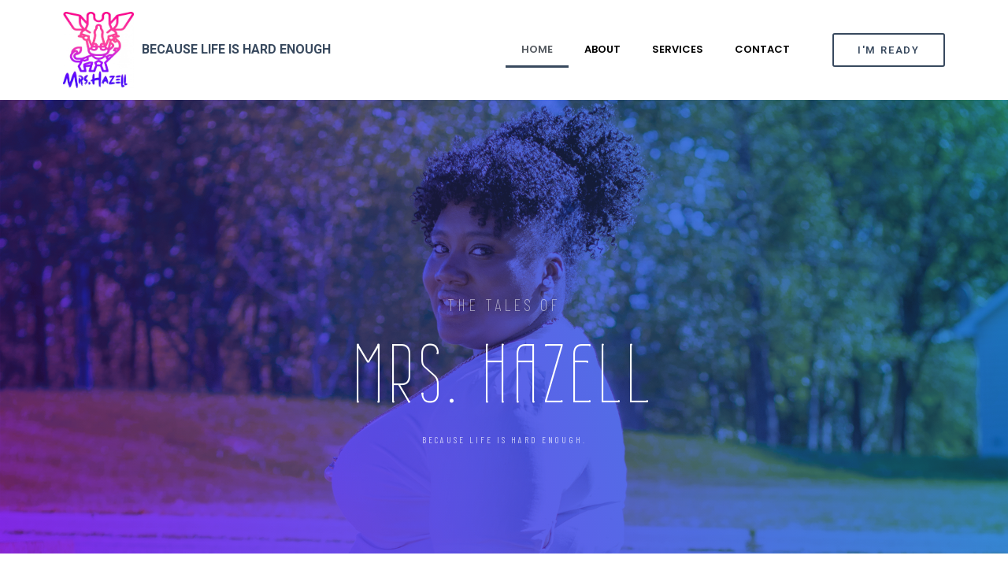

--- FILE ---
content_type: text/html; charset=UTF-8
request_url: https://mrshazell.com/
body_size: 17035
content:
<!doctype html>
<html lang="en-US">
<head>
	<meta charset="UTF-8">
		<meta name="viewport" content="width=device-width, initial-scale=1">
	<link rel="profile" href="https://gmpg.org/xfn/11">
	<title>The Tales of Mrs Hazell &#8211; &#8230;Because Life Is Hard Enough</title>
<meta name='robots' content='max-image-preview:large' />
<link rel='dns-prefetch' href='//s.w.org' />
<link rel="alternate" type="application/rss+xml" title="The Tales of Mrs Hazell &raquo; Feed" href="https://mrshazell.com/feed" />
<link rel="alternate" type="application/rss+xml" title="The Tales of Mrs Hazell &raquo; Comments Feed" href="https://mrshazell.com/comments/feed" />
<script type="text/javascript">
window._wpemojiSettings = {"baseUrl":"https:\/\/s.w.org\/images\/core\/emoji\/14.0.0\/72x72\/","ext":".png","svgUrl":"https:\/\/s.w.org\/images\/core\/emoji\/14.0.0\/svg\/","svgExt":".svg","source":{"concatemoji":"https:\/\/mrshazell.com\/wp-includes\/js\/wp-emoji-release.min.js?ver=6.0.11"}};
/*! This file is auto-generated */
!function(e,a,t){var n,r,o,i=a.createElement("canvas"),p=i.getContext&&i.getContext("2d");function s(e,t){var a=String.fromCharCode,e=(p.clearRect(0,0,i.width,i.height),p.fillText(a.apply(this,e),0,0),i.toDataURL());return p.clearRect(0,0,i.width,i.height),p.fillText(a.apply(this,t),0,0),e===i.toDataURL()}function c(e){var t=a.createElement("script");t.src=e,t.defer=t.type="text/javascript",a.getElementsByTagName("head")[0].appendChild(t)}for(o=Array("flag","emoji"),t.supports={everything:!0,everythingExceptFlag:!0},r=0;r<o.length;r++)t.supports[o[r]]=function(e){if(!p||!p.fillText)return!1;switch(p.textBaseline="top",p.font="600 32px Arial",e){case"flag":return s([127987,65039,8205,9895,65039],[127987,65039,8203,9895,65039])?!1:!s([55356,56826,55356,56819],[55356,56826,8203,55356,56819])&&!s([55356,57332,56128,56423,56128,56418,56128,56421,56128,56430,56128,56423,56128,56447],[55356,57332,8203,56128,56423,8203,56128,56418,8203,56128,56421,8203,56128,56430,8203,56128,56423,8203,56128,56447]);case"emoji":return!s([129777,127995,8205,129778,127999],[129777,127995,8203,129778,127999])}return!1}(o[r]),t.supports.everything=t.supports.everything&&t.supports[o[r]],"flag"!==o[r]&&(t.supports.everythingExceptFlag=t.supports.everythingExceptFlag&&t.supports[o[r]]);t.supports.everythingExceptFlag=t.supports.everythingExceptFlag&&!t.supports.flag,t.DOMReady=!1,t.readyCallback=function(){t.DOMReady=!0},t.supports.everything||(n=function(){t.readyCallback()},a.addEventListener?(a.addEventListener("DOMContentLoaded",n,!1),e.addEventListener("load",n,!1)):(e.attachEvent("onload",n),a.attachEvent("onreadystatechange",function(){"complete"===a.readyState&&t.readyCallback()})),(e=t.source||{}).concatemoji?c(e.concatemoji):e.wpemoji&&e.twemoji&&(c(e.twemoji),c(e.wpemoji)))}(window,document,window._wpemojiSettings);
</script>
<style type="text/css">
img.wp-smiley,
img.emoji {
	display: inline !important;
	border: none !important;
	box-shadow: none !important;
	height: 1em !important;
	width: 1em !important;
	margin: 0 0.07em !important;
	vertical-align: -0.1em !important;
	background: none !important;
	padding: 0 !important;
}
</style>
	<link rel='stylesheet' id='wp-block-library-css'  href='https://mrshazell.com/wp-includes/css/dist/block-library/style.min.css?ver=6.0.11' type='text/css' media='all' />
<style id='global-styles-inline-css' type='text/css'>
body{--wp--preset--color--black: #000000;--wp--preset--color--cyan-bluish-gray: #abb8c3;--wp--preset--color--white: #ffffff;--wp--preset--color--pale-pink: #f78da7;--wp--preset--color--vivid-red: #cf2e2e;--wp--preset--color--luminous-vivid-orange: #ff6900;--wp--preset--color--luminous-vivid-amber: #fcb900;--wp--preset--color--light-green-cyan: #7bdcb5;--wp--preset--color--vivid-green-cyan: #00d084;--wp--preset--color--pale-cyan-blue: #8ed1fc;--wp--preset--color--vivid-cyan-blue: #0693e3;--wp--preset--color--vivid-purple: #9b51e0;--wp--preset--gradient--vivid-cyan-blue-to-vivid-purple: linear-gradient(135deg,rgba(6,147,227,1) 0%,rgb(155,81,224) 100%);--wp--preset--gradient--light-green-cyan-to-vivid-green-cyan: linear-gradient(135deg,rgb(122,220,180) 0%,rgb(0,208,130) 100%);--wp--preset--gradient--luminous-vivid-amber-to-luminous-vivid-orange: linear-gradient(135deg,rgba(252,185,0,1) 0%,rgba(255,105,0,1) 100%);--wp--preset--gradient--luminous-vivid-orange-to-vivid-red: linear-gradient(135deg,rgba(255,105,0,1) 0%,rgb(207,46,46) 100%);--wp--preset--gradient--very-light-gray-to-cyan-bluish-gray: linear-gradient(135deg,rgb(238,238,238) 0%,rgb(169,184,195) 100%);--wp--preset--gradient--cool-to-warm-spectrum: linear-gradient(135deg,rgb(74,234,220) 0%,rgb(151,120,209) 20%,rgb(207,42,186) 40%,rgb(238,44,130) 60%,rgb(251,105,98) 80%,rgb(254,248,76) 100%);--wp--preset--gradient--blush-light-purple: linear-gradient(135deg,rgb(255,206,236) 0%,rgb(152,150,240) 100%);--wp--preset--gradient--blush-bordeaux: linear-gradient(135deg,rgb(254,205,165) 0%,rgb(254,45,45) 50%,rgb(107,0,62) 100%);--wp--preset--gradient--luminous-dusk: linear-gradient(135deg,rgb(255,203,112) 0%,rgb(199,81,192) 50%,rgb(65,88,208) 100%);--wp--preset--gradient--pale-ocean: linear-gradient(135deg,rgb(255,245,203) 0%,rgb(182,227,212) 50%,rgb(51,167,181) 100%);--wp--preset--gradient--electric-grass: linear-gradient(135deg,rgb(202,248,128) 0%,rgb(113,206,126) 100%);--wp--preset--gradient--midnight: linear-gradient(135deg,rgb(2,3,129) 0%,rgb(40,116,252) 100%);--wp--preset--duotone--dark-grayscale: url('#wp-duotone-dark-grayscale');--wp--preset--duotone--grayscale: url('#wp-duotone-grayscale');--wp--preset--duotone--purple-yellow: url('#wp-duotone-purple-yellow');--wp--preset--duotone--blue-red: url('#wp-duotone-blue-red');--wp--preset--duotone--midnight: url('#wp-duotone-midnight');--wp--preset--duotone--magenta-yellow: url('#wp-duotone-magenta-yellow');--wp--preset--duotone--purple-green: url('#wp-duotone-purple-green');--wp--preset--duotone--blue-orange: url('#wp-duotone-blue-orange');--wp--preset--font-size--small: 13px;--wp--preset--font-size--medium: 20px;--wp--preset--font-size--large: 36px;--wp--preset--font-size--x-large: 42px;}.has-black-color{color: var(--wp--preset--color--black) !important;}.has-cyan-bluish-gray-color{color: var(--wp--preset--color--cyan-bluish-gray) !important;}.has-white-color{color: var(--wp--preset--color--white) !important;}.has-pale-pink-color{color: var(--wp--preset--color--pale-pink) !important;}.has-vivid-red-color{color: var(--wp--preset--color--vivid-red) !important;}.has-luminous-vivid-orange-color{color: var(--wp--preset--color--luminous-vivid-orange) !important;}.has-luminous-vivid-amber-color{color: var(--wp--preset--color--luminous-vivid-amber) !important;}.has-light-green-cyan-color{color: var(--wp--preset--color--light-green-cyan) !important;}.has-vivid-green-cyan-color{color: var(--wp--preset--color--vivid-green-cyan) !important;}.has-pale-cyan-blue-color{color: var(--wp--preset--color--pale-cyan-blue) !important;}.has-vivid-cyan-blue-color{color: var(--wp--preset--color--vivid-cyan-blue) !important;}.has-vivid-purple-color{color: var(--wp--preset--color--vivid-purple) !important;}.has-black-background-color{background-color: var(--wp--preset--color--black) !important;}.has-cyan-bluish-gray-background-color{background-color: var(--wp--preset--color--cyan-bluish-gray) !important;}.has-white-background-color{background-color: var(--wp--preset--color--white) !important;}.has-pale-pink-background-color{background-color: var(--wp--preset--color--pale-pink) !important;}.has-vivid-red-background-color{background-color: var(--wp--preset--color--vivid-red) !important;}.has-luminous-vivid-orange-background-color{background-color: var(--wp--preset--color--luminous-vivid-orange) !important;}.has-luminous-vivid-amber-background-color{background-color: var(--wp--preset--color--luminous-vivid-amber) !important;}.has-light-green-cyan-background-color{background-color: var(--wp--preset--color--light-green-cyan) !important;}.has-vivid-green-cyan-background-color{background-color: var(--wp--preset--color--vivid-green-cyan) !important;}.has-pale-cyan-blue-background-color{background-color: var(--wp--preset--color--pale-cyan-blue) !important;}.has-vivid-cyan-blue-background-color{background-color: var(--wp--preset--color--vivid-cyan-blue) !important;}.has-vivid-purple-background-color{background-color: var(--wp--preset--color--vivid-purple) !important;}.has-black-border-color{border-color: var(--wp--preset--color--black) !important;}.has-cyan-bluish-gray-border-color{border-color: var(--wp--preset--color--cyan-bluish-gray) !important;}.has-white-border-color{border-color: var(--wp--preset--color--white) !important;}.has-pale-pink-border-color{border-color: var(--wp--preset--color--pale-pink) !important;}.has-vivid-red-border-color{border-color: var(--wp--preset--color--vivid-red) !important;}.has-luminous-vivid-orange-border-color{border-color: var(--wp--preset--color--luminous-vivid-orange) !important;}.has-luminous-vivid-amber-border-color{border-color: var(--wp--preset--color--luminous-vivid-amber) !important;}.has-light-green-cyan-border-color{border-color: var(--wp--preset--color--light-green-cyan) !important;}.has-vivid-green-cyan-border-color{border-color: var(--wp--preset--color--vivid-green-cyan) !important;}.has-pale-cyan-blue-border-color{border-color: var(--wp--preset--color--pale-cyan-blue) !important;}.has-vivid-cyan-blue-border-color{border-color: var(--wp--preset--color--vivid-cyan-blue) !important;}.has-vivid-purple-border-color{border-color: var(--wp--preset--color--vivid-purple) !important;}.has-vivid-cyan-blue-to-vivid-purple-gradient-background{background: var(--wp--preset--gradient--vivid-cyan-blue-to-vivid-purple) !important;}.has-light-green-cyan-to-vivid-green-cyan-gradient-background{background: var(--wp--preset--gradient--light-green-cyan-to-vivid-green-cyan) !important;}.has-luminous-vivid-amber-to-luminous-vivid-orange-gradient-background{background: var(--wp--preset--gradient--luminous-vivid-amber-to-luminous-vivid-orange) !important;}.has-luminous-vivid-orange-to-vivid-red-gradient-background{background: var(--wp--preset--gradient--luminous-vivid-orange-to-vivid-red) !important;}.has-very-light-gray-to-cyan-bluish-gray-gradient-background{background: var(--wp--preset--gradient--very-light-gray-to-cyan-bluish-gray) !important;}.has-cool-to-warm-spectrum-gradient-background{background: var(--wp--preset--gradient--cool-to-warm-spectrum) !important;}.has-blush-light-purple-gradient-background{background: var(--wp--preset--gradient--blush-light-purple) !important;}.has-blush-bordeaux-gradient-background{background: var(--wp--preset--gradient--blush-bordeaux) !important;}.has-luminous-dusk-gradient-background{background: var(--wp--preset--gradient--luminous-dusk) !important;}.has-pale-ocean-gradient-background{background: var(--wp--preset--gradient--pale-ocean) !important;}.has-electric-grass-gradient-background{background: var(--wp--preset--gradient--electric-grass) !important;}.has-midnight-gradient-background{background: var(--wp--preset--gradient--midnight) !important;}.has-small-font-size{font-size: var(--wp--preset--font-size--small) !important;}.has-medium-font-size{font-size: var(--wp--preset--font-size--medium) !important;}.has-large-font-size{font-size: var(--wp--preset--font-size--large) !important;}.has-x-large-font-size{font-size: var(--wp--preset--font-size--x-large) !important;}
</style>
<link rel='stylesheet' id='hello-elementor-css'  href='https://mrshazell.com/wp-content/themes/hello-elementor/style.min.css?ver=2.5.0' type='text/css' media='all' />
<link rel='stylesheet' id='hello-elementor-theme-style-css'  href='https://mrshazell.com/wp-content/themes/hello-elementor/theme.min.css?ver=2.5.0' type='text/css' media='all' />
<link rel='stylesheet' id='elementor-icons-css'  href='https://mrshazell.com/wp-content/plugins/elementor/assets/lib/eicons/css/elementor-icons.min.css?ver=5.16.0' type='text/css' media='all' />
<link rel='stylesheet' id='elementor-frontend-legacy-css'  href='https://mrshazell.com/wp-content/plugins/elementor/assets/css/frontend-legacy.min.css?ver=3.7.2' type='text/css' media='all' />
<link rel='stylesheet' id='elementor-frontend-css'  href='https://mrshazell.com/wp-content/plugins/elementor/assets/css/frontend.min.css?ver=3.7.2' type='text/css' media='all' />
<link rel='stylesheet' id='elementor-post-157-css'  href='https://mrshazell.com/wp-content/uploads/elementor/css/post-157.css?ver=1661372640' type='text/css' media='all' />
<link rel='stylesheet' id='elementor-pro-css'  href='https://mrshazell.com/wp-content/plugins/elementor-pro/assets/css/frontend.min.css?ver=3.7.3' type='text/css' media='all' />
<link rel='stylesheet' id='font-awesome-5-all-css'  href='https://mrshazell.com/wp-content/plugins/elementor/assets/lib/font-awesome/css/all.min.css?ver=3.7.2' type='text/css' media='all' />
<link rel='stylesheet' id='font-awesome-4-shim-css'  href='https://mrshazell.com/wp-content/plugins/elementor/assets/lib/font-awesome/css/v4-shims.min.css?ver=3.7.2' type='text/css' media='all' />
<link rel='stylesheet' id='elementor-global-css'  href='https://mrshazell.com/wp-content/uploads/elementor/css/global.css?ver=1661372650' type='text/css' media='all' />
<link rel='stylesheet' id='elementor-post-266-css'  href='https://mrshazell.com/wp-content/uploads/elementor/css/post-266.css?ver=1661372640' type='text/css' media='all' />
<link rel='stylesheet' id='elementor-post-284-css'  href='https://mrshazell.com/wp-content/uploads/elementor/css/post-284.css?ver=1661372640' type='text/css' media='all' />
<link rel='stylesheet' id='elementor-post-281-css'  href='https://mrshazell.com/wp-content/uploads/elementor/css/post-281.css?ver=1661372640' type='text/css' media='all' />
<link rel='stylesheet' id='jquery-lazyloadxt-spinner-css-css'  href='//mrshazell.com/wp-content/plugins/a3-lazy-load/assets/css/jquery.lazyloadxt.spinner.css?ver=6.0.11' type='text/css' media='all' />
<link rel='stylesheet' id='eael-general-css'  href='https://mrshazell.com/wp-content/plugins/essential-addons-for-elementor-lite/assets/front-end/css/view/general.min.css?ver=5.2.3' type='text/css' media='all' />
<link rel='stylesheet' id='google-fonts-1-css'  href='https://fonts.googleapis.com/css?family=Roboto%3A100%2C100italic%2C200%2C200italic%2C300%2C300italic%2C400%2C400italic%2C500%2C500italic%2C600%2C600italic%2C700%2C700italic%2C800%2C800italic%2C900%2C900italic%7CRoboto+Slab%3A100%2C100italic%2C200%2C200italic%2C300%2C300italic%2C400%2C400italic%2C500%2C500italic%2C600%2C600italic%2C700%2C700italic%2C800%2C800italic%2C900%2C900italic%7CBarlow+Condensed%3A100%2C100italic%2C200%2C200italic%2C300%2C300italic%2C400%2C400italic%2C500%2C500italic%2C600%2C600italic%2C700%2C700italic%2C800%2C800italic%2C900%2C900italic%7CWire+One%3A100%2C100italic%2C200%2C200italic%2C300%2C300italic%2C400%2C400italic%2C500%2C500italic%2C600%2C600italic%2C700%2C700italic%2C800%2C800italic%2C900%2C900italic%7CKarla%3A100%2C100italic%2C200%2C200italic%2C300%2C300italic%2C400%2C400italic%2C500%2C500italic%2C600%2C600italic%2C700%2C700italic%2C800%2C800italic%2C900%2C900italic%7COpen+Sans%3A100%2C100italic%2C200%2C200italic%2C300%2C300italic%2C400%2C400italic%2C500%2C500italic%2C600%2C600italic%2C700%2C700italic%2C800%2C800italic%2C900%2C900italic%7CHind%3A100%2C100italic%2C200%2C200italic%2C300%2C300italic%2C400%2C400italic%2C500%2C500italic%2C600%2C600italic%2C700%2C700italic%2C800%2C800italic%2C900%2C900italic%7CPoppins%3A100%2C100italic%2C200%2C200italic%2C300%2C300italic%2C400%2C400italic%2C500%2C500italic%2C600%2C600italic%2C700%2C700italic%2C800%2C800italic%2C900%2C900italic%7CMontserrat%3A100%2C100italic%2C200%2C200italic%2C300%2C300italic%2C400%2C400italic%2C500%2C500italic%2C600%2C600italic%2C700%2C700italic%2C800%2C800italic%2C900%2C900italic%7CRaleway%3A100%2C100italic%2C200%2C200italic%2C300%2C300italic%2C400%2C400italic%2C500%2C500italic%2C600%2C600italic%2C700%2C700italic%2C800%2C800italic%2C900%2C900italic&#038;display=auto&#038;ver=6.0.11' type='text/css' media='all' />
<link rel='stylesheet' id='elementor-icons-shared-0-css'  href='https://mrshazell.com/wp-content/plugins/elementor/assets/lib/font-awesome/css/fontawesome.min.css?ver=5.15.3' type='text/css' media='all' />
<link rel='stylesheet' id='elementor-icons-fa-solid-css'  href='https://mrshazell.com/wp-content/plugins/elementor/assets/lib/font-awesome/css/solid.min.css?ver=5.15.3' type='text/css' media='all' />
<link rel='stylesheet' id='elementor-icons-fa-brands-css'  href='https://mrshazell.com/wp-content/plugins/elementor/assets/lib/font-awesome/css/brands.min.css?ver=5.15.3' type='text/css' media='all' />
<script type='text/javascript' src='https://mrshazell.com/wp-content/plugins/elementor/assets/lib/font-awesome/js/v4-shims.min.js?ver=3.7.2' id='font-awesome-4-shim-js'></script>
<script type='text/javascript' src='https://mrshazell.com/wp-includes/js/jquery/jquery.min.js?ver=3.6.0' id='jquery-core-js'></script>
<script type='text/javascript' src='https://mrshazell.com/wp-includes/js/jquery/jquery-migrate.min.js?ver=3.3.2' id='jquery-migrate-js'></script>
<link rel="https://api.w.org/" href="https://mrshazell.com/wp-json/" /><link rel="alternate" type="application/json" href="https://mrshazell.com/wp-json/wp/v2/pages/266" /><link rel="EditURI" type="application/rsd+xml" title="RSD" href="https://mrshazell.com/xmlrpc.php?rsd" />
<link rel="wlwmanifest" type="application/wlwmanifest+xml" href="https://mrshazell.com/wp-includes/wlwmanifest.xml" /> 
<meta name="generator" content="WordPress 6.0.11" />
<link rel="canonical" href="https://mrshazell.com/" />
<link rel='shortlink' href='https://mrshazell.com/' />
<link rel="alternate" type="application/json+oembed" href="https://mrshazell.com/wp-json/oembed/1.0/embed?url=https%3A%2F%2Fmrshazell.com%2F" />
<link rel="alternate" type="text/xml+oembed" href="https://mrshazell.com/wp-json/oembed/1.0/embed?url=https%3A%2F%2Fmrshazell.com%2F&#038;format=xml" />
<!-- Meta Pixel Code -->
<script>
!function(f,b,e,v,n,t,s)
{if(f.fbq)return;n=f.fbq=function(){n.callMethod?
n.callMethod.apply(n,arguments):n.queue.push(arguments)};
if(!f._fbq)f._fbq=n;n.push=n;n.loaded=!0;n.version='2.0';
n.queue=[];t=b.createElement(e);t.async=!0;
t.src=v;s=b.getElementsByTagName(e)[0];
s.parentNode.insertBefore(t,s)}(window, document,'script',
'https://connect.facebook.net/en_US/fbevents.js');
fbq('init', '418970942679188');
fbq('track', 'PageView');
</script>
<noscript><img height="1" width="1" style="display:none"
src="https://www.facebook.com/tr?id=418970942679188&ev=PageView&noscript=1"
/></noscript>
<!-- End Meta Pixel Code -->

<!-- Meta Pixel Code -->
<script type='text/javascript'>
!function(f,b,e,v,n,t,s){if(f.fbq)return;n=f.fbq=function(){n.callMethod?
n.callMethod.apply(n,arguments):n.queue.push(arguments)};if(!f._fbq)f._fbq=n;
n.push=n;n.loaded=!0;n.version='2.0';n.queue=[];t=b.createElement(e);t.async=!0;
t.src=v;s=b.getElementsByTagName(e)[0];s.parentNode.insertBefore(t,s)}(window,
document,'script','https://connect.facebook.net/en_US/fbevents.js');
</script>
<!-- End Meta Pixel Code -->
<script type='text/javascript'>
  fbq('init', '418970942679188', {}, {
    "agent": "wordpress-6.0.11-3.0.7"
});
  </script><script type='text/javascript'>
  fbq('track', 'PageView', []);
  </script>
<!-- Meta Pixel Code -->
<noscript>
<img height="1" width="1" style="display:none" alt="fbpx"
src="https://www.facebook.com/tr?id=418970942679188&ev=PageView&noscript=1" />
</noscript>
<!-- End Meta Pixel Code -->
<style type="text/css">.broken_link, a.broken_link {
	text-decoration: line-through;
}</style><link rel="icon" href="https://mrshazell.com/wp-content/uploads/2019/06/cropped-hazell-logo-32x32.png" sizes="32x32" />
<link rel="icon" href="https://mrshazell.com/wp-content/uploads/2019/06/cropped-hazell-logo-192x192.png" sizes="192x192" />
<link rel="apple-touch-icon" href="https://mrshazell.com/wp-content/uploads/2019/06/cropped-hazell-logo-180x180.png" />
<meta name="msapplication-TileImage" content="https://mrshazell.com/wp-content/uploads/2019/06/cropped-hazell-logo-270x270.png" />
		<style type="text/css" id="wp-custom-css">
			

/** Start Envato Elements CSS: Web Agency (41-3-3a93a4dbf127077e4fec33e66ec5902b) **/

/* Kit 38 Custom Styling */

/* Animated Button - add to button element */
.envato-kit-38-radial-out a{
    display: inline-block;
    vertical-align: middle;
    -webkit-transform: perspective(1px) translateZ(0);
    transform: perspective(1px) translateZ(0);
    box-shadow: 0 0 1px rgba(0, 0, 0, 0);
    position: relative;
    overflow: hidden;
    background: #e1e1e1;
    -webkit-transition-property: color;
    transition-property: color;
    -webkit-transition-duration: 0.3s;
    transition-duration: 0.3s;
}

.envato-kit-38-radial-out a:hover, .envato-kit-38-radial-out a:focus, .envato-kit-38-radial-out a:active {
    color: #fff !important;
}

.envato-kit-38-radial-out a:before {
    content: "";
    position: absolute;
    z-index: -1;
    top: 0;
    left: 0;
    right: 0;
    bottom: 0;
    background: #2859e0;
    border-radius: 100%;
    -webkit-transform: scale(0);
    transform: scale(0);
    -webkit-transition-property: transform;
    transition-property: transform;
    -webkit-transition-duration: 0.3s;
    transition-duration: 0.3s;
    -webkit-transition-timing-function: ease-out;
    transition-timing-function: ease-out;
}
.envato-kit-38-radial-out a:hover:before, .envato-kit-38-radial-out a:focus:before, .envato-kit-38-radial-out a:active:before {
    -webkit-transform: scale(2);
    transform: scale(2);
}

/*Portfolio Grid - add to section with image elements */
.envato-kit-38-portfolio-crop .elementor-image{
	max-height: 200px;
	overflow: hidden;
}

/* Carousel - add to carousel element */
.envato-kit-38-carousel .slick-slide{
	border: 10px solid #ffff;
	opacity: .5;
	transition: ease all .5s;

}
.envato-kit-38-carousel .slick-list{
	overflow: visible;
}
.envato-kit-38-carousel .slick-slide.slick-current + .slick-slide{
	opacity: 1;
margin-top: -50px;
	
}


/** End Envato Elements CSS: Web Agency (41-3-3a93a4dbf127077e4fec33e66ec5902b) **/



/** Start Envato Elements CSS: Blocks (69-3-4f8cfb8a1a68ec007f2be7a02bdeadd9) **/

.envato-kit-66-menu .e--pointer-framed .elementor-item:before{
	border-radius:1px;
}

.envato-kit-66-subscription-form .elementor-form-fields-wrapper{
	position:relative;
}

.envato-kit-66-subscription-form .elementor-form-fields-wrapper .elementor-field-type-submit{
	position:static;
}

.envato-kit-66-subscription-form .elementor-form-fields-wrapper .elementor-field-type-submit button{
	position: absolute;
    top: 50%;
    right: 6px;
    transform: translate(0, -50%);
		-moz-transform: translate(0, -50%);
		-webmit-transform: translate(0, -50%);
}

.envato-kit-66-testi-slider .elementor-testimonial__footer{
	margin-top: -60px !important;
	z-index: 99;
  position: relative;
}

.envato-kit-66-featured-slider .elementor-slides .slick-prev{
	width:50px;
	height:50px;
	background-color:#ffffff !important;
	transform:rotate(45deg);
	-moz-transform:rotate(45deg);
	-webkit-transform:rotate(45deg);
	left:-25px !important;
	-webkit-box-shadow: 0px 1px 2px 1px rgba(0,0,0,0.32);
	-moz-box-shadow: 0px 1px 2px 1px rgba(0,0,0,0.32);
	box-shadow: 0px 1px 2px 1px rgba(0,0,0,0.32);
}

.envato-kit-66-featured-slider .elementor-slides .slick-prev:before{
	display:block;
	margin-top:0px;
	margin-left:0px;
	transform:rotate(-45deg);
	-moz-transform:rotate(-45deg);
	-webkit-transform:rotate(-45deg);
}

.envato-kit-66-featured-slider .elementor-slides .slick-next{
	width:50px;
	height:50px;
	background-color:#ffffff !important;
	transform:rotate(45deg);
	-moz-transform:rotate(45deg);
	-webkit-transform:rotate(45deg);
	right:-25px !important;
	-webkit-box-shadow: 0px 1px 2px 1px rgba(0,0,0,0.32);
	-moz-box-shadow: 0px 1px 2px 1px rgba(0,0,0,0.32);
	box-shadow: 0px 1px 2px 1px rgba(0,0,0,0.32);
}

.envato-kit-66-featured-slider .elementor-slides .slick-next:before{
	display:block;
	margin-top:-5px;
	margin-right:-5px;
	transform:rotate(-45deg);
	-moz-transform:rotate(-45deg);
	-webkit-transform:rotate(-45deg);
}

.envato-kit-66-orangetext{
	color:#f4511e;
}

.envato-kit-66-countdown .elementor-countdown-label{
	display:inline-block !important;
	border:2px solid rgba(255,255,255,0.2);
	padding:9px 20px;
}

/** End Envato Elements CSS: Blocks (69-3-4f8cfb8a1a68ec007f2be7a02bdeadd9) **/



/** Start Envato Elements CSS: Blocks (33-3-f2d4515681d0cdeb2a000d0405e47669) **/

.envato-kit-30-phone-overlay {
	position: absolute !important;
	display: block !important;
	top: 0%;
	left: 0%;
	right: 0%;
	margin: auto;
	z-index: 1;
}
.envato-kit-30-div-rotate{
	transform: rotate(90deg);
}

/** End Envato Elements CSS: Blocks (33-3-f2d4515681d0cdeb2a000d0405e47669) **/

		</style>
		</head>
<body class="home page-template page-template-elementor_header_footer page page-id-266 wp-custom-logo elementor-default elementor-template-full-width elementor-kit-157 elementor-page elementor-page-266">

<svg xmlns="http://www.w3.org/2000/svg" viewBox="0 0 0 0" width="0" height="0" focusable="false" role="none" style="visibility: hidden; position: absolute; left: -9999px; overflow: hidden;" ><defs><filter id="wp-duotone-dark-grayscale"><feColorMatrix color-interpolation-filters="sRGB" type="matrix" values=" .299 .587 .114 0 0 .299 .587 .114 0 0 .299 .587 .114 0 0 .299 .587 .114 0 0 " /><feComponentTransfer color-interpolation-filters="sRGB" ><feFuncR type="table" tableValues="0 0.49803921568627" /><feFuncG type="table" tableValues="0 0.49803921568627" /><feFuncB type="table" tableValues="0 0.49803921568627" /><feFuncA type="table" tableValues="1 1" /></feComponentTransfer><feComposite in2="SourceGraphic" operator="in" /></filter></defs></svg><svg xmlns="http://www.w3.org/2000/svg" viewBox="0 0 0 0" width="0" height="0" focusable="false" role="none" style="visibility: hidden; position: absolute; left: -9999px; overflow: hidden;" ><defs><filter id="wp-duotone-grayscale"><feColorMatrix color-interpolation-filters="sRGB" type="matrix" values=" .299 .587 .114 0 0 .299 .587 .114 0 0 .299 .587 .114 0 0 .299 .587 .114 0 0 " /><feComponentTransfer color-interpolation-filters="sRGB" ><feFuncR type="table" tableValues="0 1" /><feFuncG type="table" tableValues="0 1" /><feFuncB type="table" tableValues="0 1" /><feFuncA type="table" tableValues="1 1" /></feComponentTransfer><feComposite in2="SourceGraphic" operator="in" /></filter></defs></svg><svg xmlns="http://www.w3.org/2000/svg" viewBox="0 0 0 0" width="0" height="0" focusable="false" role="none" style="visibility: hidden; position: absolute; left: -9999px; overflow: hidden;" ><defs><filter id="wp-duotone-purple-yellow"><feColorMatrix color-interpolation-filters="sRGB" type="matrix" values=" .299 .587 .114 0 0 .299 .587 .114 0 0 .299 .587 .114 0 0 .299 .587 .114 0 0 " /><feComponentTransfer color-interpolation-filters="sRGB" ><feFuncR type="table" tableValues="0.54901960784314 0.98823529411765" /><feFuncG type="table" tableValues="0 1" /><feFuncB type="table" tableValues="0.71764705882353 0.25490196078431" /><feFuncA type="table" tableValues="1 1" /></feComponentTransfer><feComposite in2="SourceGraphic" operator="in" /></filter></defs></svg><svg xmlns="http://www.w3.org/2000/svg" viewBox="0 0 0 0" width="0" height="0" focusable="false" role="none" style="visibility: hidden; position: absolute; left: -9999px; overflow: hidden;" ><defs><filter id="wp-duotone-blue-red"><feColorMatrix color-interpolation-filters="sRGB" type="matrix" values=" .299 .587 .114 0 0 .299 .587 .114 0 0 .299 .587 .114 0 0 .299 .587 .114 0 0 " /><feComponentTransfer color-interpolation-filters="sRGB" ><feFuncR type="table" tableValues="0 1" /><feFuncG type="table" tableValues="0 0.27843137254902" /><feFuncB type="table" tableValues="0.5921568627451 0.27843137254902" /><feFuncA type="table" tableValues="1 1" /></feComponentTransfer><feComposite in2="SourceGraphic" operator="in" /></filter></defs></svg><svg xmlns="http://www.w3.org/2000/svg" viewBox="0 0 0 0" width="0" height="0" focusable="false" role="none" style="visibility: hidden; position: absolute; left: -9999px; overflow: hidden;" ><defs><filter id="wp-duotone-midnight"><feColorMatrix color-interpolation-filters="sRGB" type="matrix" values=" .299 .587 .114 0 0 .299 .587 .114 0 0 .299 .587 .114 0 0 .299 .587 .114 0 0 " /><feComponentTransfer color-interpolation-filters="sRGB" ><feFuncR type="table" tableValues="0 0" /><feFuncG type="table" tableValues="0 0.64705882352941" /><feFuncB type="table" tableValues="0 1" /><feFuncA type="table" tableValues="1 1" /></feComponentTransfer><feComposite in2="SourceGraphic" operator="in" /></filter></defs></svg><svg xmlns="http://www.w3.org/2000/svg" viewBox="0 0 0 0" width="0" height="0" focusable="false" role="none" style="visibility: hidden; position: absolute; left: -9999px; overflow: hidden;" ><defs><filter id="wp-duotone-magenta-yellow"><feColorMatrix color-interpolation-filters="sRGB" type="matrix" values=" .299 .587 .114 0 0 .299 .587 .114 0 0 .299 .587 .114 0 0 .299 .587 .114 0 0 " /><feComponentTransfer color-interpolation-filters="sRGB" ><feFuncR type="table" tableValues="0.78039215686275 1" /><feFuncG type="table" tableValues="0 0.94901960784314" /><feFuncB type="table" tableValues="0.35294117647059 0.47058823529412" /><feFuncA type="table" tableValues="1 1" /></feComponentTransfer><feComposite in2="SourceGraphic" operator="in" /></filter></defs></svg><svg xmlns="http://www.w3.org/2000/svg" viewBox="0 0 0 0" width="0" height="0" focusable="false" role="none" style="visibility: hidden; position: absolute; left: -9999px; overflow: hidden;" ><defs><filter id="wp-duotone-purple-green"><feColorMatrix color-interpolation-filters="sRGB" type="matrix" values=" .299 .587 .114 0 0 .299 .587 .114 0 0 .299 .587 .114 0 0 .299 .587 .114 0 0 " /><feComponentTransfer color-interpolation-filters="sRGB" ><feFuncR type="table" tableValues="0.65098039215686 0.40392156862745" /><feFuncG type="table" tableValues="0 1" /><feFuncB type="table" tableValues="0.44705882352941 0.4" /><feFuncA type="table" tableValues="1 1" /></feComponentTransfer><feComposite in2="SourceGraphic" operator="in" /></filter></defs></svg><svg xmlns="http://www.w3.org/2000/svg" viewBox="0 0 0 0" width="0" height="0" focusable="false" role="none" style="visibility: hidden; position: absolute; left: -9999px; overflow: hidden;" ><defs><filter id="wp-duotone-blue-orange"><feColorMatrix color-interpolation-filters="sRGB" type="matrix" values=" .299 .587 .114 0 0 .299 .587 .114 0 0 .299 .587 .114 0 0 .299 .587 .114 0 0 " /><feComponentTransfer color-interpolation-filters="sRGB" ><feFuncR type="table" tableValues="0.098039215686275 1" /><feFuncG type="table" tableValues="0 0.66274509803922" /><feFuncB type="table" tableValues="0.84705882352941 0.41960784313725" /><feFuncA type="table" tableValues="1 1" /></feComponentTransfer><feComposite in2="SourceGraphic" operator="in" /></filter></defs></svg>    <script type='text/javascript'>

      function updateConfig() {
        var eventsFilter = "Microdata,SubscribedButtonClick";
        var eventsFilterList = eventsFilter.split(',');
        fbq.instance.pluginConfig.set("418970942679188", 'openbridge',
          {'endpoints':
            [{
              'targetDomain': window.location.href,
              'endpoint': window.location.href + '.open-bridge'
            }],
            'eventsFilter': {
              'eventNames':eventsFilterList,
              'filteringMode':'blocklist'
            }
          }
        );
        fbq.instance.configLoaded("418970942679188");
      }

      window.onload = function() {
        var s = document.createElement('script');
        s.setAttribute('src', "https://mrshazell.com/wp-content/plugins/official-facebook-pixel/core/../js/openbridge_plugin.js");
        s.setAttribute('onload', 'updateConfig()');
        document.body.appendChild( s );
      }
    </script>		<div data-elementor-type="header" data-elementor-id="284" class="elementor elementor-284 elementor-location-header">
					<div class="elementor-section-wrap">
								<header class="elementor-section elementor-top-section elementor-element elementor-element-67f1ef7c elementor-section-content-middle elementor-section-boxed elementor-section-height-default elementor-section-height-default" data-id="67f1ef7c" data-element_type="section" data-settings="{&quot;background_background&quot;:&quot;classic&quot;}">
						<div class="elementor-container elementor-column-gap-default">
							<div class="elementor-row">
					<div class="elementor-column elementor-col-33 elementor-top-column elementor-element elementor-element-3088becd" data-id="3088becd" data-element_type="column">
			<div class="elementor-column-wrap elementor-element-populated">
							<div class="elementor-widget-wrap">
						<section class="elementor-section elementor-inner-section elementor-element elementor-element-2b0329e4 elementor-section-content-middle elementor-section-boxed elementor-section-height-default elementor-section-height-default" data-id="2b0329e4" data-element_type="section">
						<div class="elementor-container elementor-column-gap-no">
							<div class="elementor-row">
					<div class="elementor-column elementor-col-33 elementor-inner-column elementor-element elementor-element-1d4467e3" data-id="1d4467e3" data-element_type="column">
			<div class="elementor-column-wrap elementor-element-populated">
							<div class="elementor-widget-wrap">
						<div class="elementor-element elementor-element-dfca038 elementor-widget elementor-widget-image" data-id="dfca038" data-element_type="widget" data-widget_type="image.default">
				<div class="elementor-widget-container">
								<div class="elementor-image">
												<img width="800" height="862" src="https://mrshazell.com/wp-content/uploads/2019/06/hazell-logo-950x1024.jpg" class="attachment-large size-large" alt="" loading="lazy" srcset="https://mrshazell.com/wp-content/uploads/2019/06/hazell-logo-950x1024.jpg 950w, https://mrshazell.com/wp-content/uploads/2019/06/hazell-logo-278x300.jpg 278w, https://mrshazell.com/wp-content/uploads/2019/06/hazell-logo-768x828.jpg 768w, https://mrshazell.com/wp-content/uploads/2019/06/hazell-logo.jpg 1993w" sizes="(max-width: 800px) 100vw, 800px" />														</div>
						</div>
				</div>
						</div>
					</div>
		</div>
				<div class="elementor-column elementor-col-66 elementor-inner-column elementor-element elementor-element-148cba85" data-id="148cba85" data-element_type="column">
			<div class="elementor-column-wrap elementor-element-populated">
							<div class="elementor-widget-wrap">
						<div class="elementor-element elementor-element-7ce230e5 elementor-widget elementor-widget-heading" data-id="7ce230e5" data-element_type="widget" data-widget_type="heading.default">
				<div class="elementor-widget-container">
			<p class="elementor-heading-title elementor-size-default">Because life is hard enough</p>		</div>
				</div>
						</div>
					</div>
		</div>
								</div>
					</div>
		</section>
						</div>
					</div>
		</div>
				<div class="elementor-column elementor-col-33 elementor-top-column elementor-element elementor-element-1ecff3b6" data-id="1ecff3b6" data-element_type="column">
			<div class="elementor-column-wrap elementor-element-populated">
							<div class="elementor-widget-wrap">
						<div class="elementor-element elementor-element-7644043 elementor-nav-menu__align-right elementor-nav-menu--stretch elementor-nav-menu__text-align-center elementor-nav-menu--dropdown-tablet elementor-nav-menu--toggle elementor-nav-menu--burger elementor-widget elementor-widget-nav-menu" data-id="7644043" data-element_type="widget" data-settings="{&quot;full_width&quot;:&quot;stretch&quot;,&quot;layout&quot;:&quot;horizontal&quot;,&quot;submenu_icon&quot;:{&quot;value&quot;:&quot;&lt;i class=\&quot;fas fa-caret-down\&quot;&gt;&lt;\/i&gt;&quot;,&quot;library&quot;:&quot;fa-solid&quot;},&quot;toggle&quot;:&quot;burger&quot;}" data-widget_type="nav-menu.default">
				<div class="elementor-widget-container">
						<nav migration_allowed="1" migrated="0" role="navigation" class="elementor-nav-menu--main elementor-nav-menu__container elementor-nav-menu--layout-horizontal e--pointer-underline e--animation-fade">
				<ul id="menu-1-7644043" class="elementor-nav-menu"><li class="menu-item menu-item-type-post_type menu-item-object-page menu-item-home current-menu-item page_item page-item-266 current_page_item menu-item-268"><a href="https://mrshazell.com/" aria-current="page" class="elementor-item elementor-item-active">Home</a></li>
<li class="menu-item menu-item-type-post_type menu-item-object-page menu-item-19"><a href="https://mrshazell.com/about" class="elementor-item">About</a></li>
<li class="menu-item menu-item-type-post_type menu-item-object-page menu-item-21"><a href="https://mrshazell.com/services" class="elementor-item">Services</a></li>
<li class="menu-item menu-item-type-post_type menu-item-object-page menu-item-22"><a href="https://mrshazell.com/contact" class="elementor-item">Contact</a></li>
</ul>			</nav>
					<div class="elementor-menu-toggle" role="button" tabindex="0" aria-label="Menu Toggle" aria-expanded="false">
			<i aria-hidden="true" role="presentation" class="elementor-menu-toggle__icon--open eicon-menu-bar"></i><i aria-hidden="true" role="presentation" class="elementor-menu-toggle__icon--close eicon-close"></i>			<span class="elementor-screen-only">Menu</span>
		</div>
			<nav class="elementor-nav-menu--dropdown elementor-nav-menu__container" role="navigation" aria-hidden="true">
				<ul id="menu-2-7644043" class="elementor-nav-menu"><li class="menu-item menu-item-type-post_type menu-item-object-page menu-item-home current-menu-item page_item page-item-266 current_page_item menu-item-268"><a href="https://mrshazell.com/" aria-current="page" class="elementor-item elementor-item-active" tabindex="-1">Home</a></li>
<li class="menu-item menu-item-type-post_type menu-item-object-page menu-item-19"><a href="https://mrshazell.com/about" class="elementor-item" tabindex="-1">About</a></li>
<li class="menu-item menu-item-type-post_type menu-item-object-page menu-item-21"><a href="https://mrshazell.com/services" class="elementor-item" tabindex="-1">Services</a></li>
<li class="menu-item menu-item-type-post_type menu-item-object-page menu-item-22"><a href="https://mrshazell.com/contact" class="elementor-item" tabindex="-1">Contact</a></li>
</ul>			</nav>
				</div>
				</div>
						</div>
					</div>
		</div>
				<div class="elementor-column elementor-col-33 elementor-top-column elementor-element elementor-element-54460e62" data-id="54460e62" data-element_type="column">
			<div class="elementor-column-wrap elementor-element-populated">
							<div class="elementor-widget-wrap">
						<div class="elementor-element elementor-element-72c16ee8 elementor-align-right elementor-mobile-align-center elementor-widget elementor-widget-button" data-id="72c16ee8" data-element_type="widget" data-widget_type="button.default">
				<div class="elementor-widget-container">
					<div class="elementor-button-wrapper">
			<a href="mailto:%20connect@mrshazell.com" class="elementor-button-link elementor-button elementor-size-sm elementor-animation-bounce-in" role="button">
						<span class="elementor-button-content-wrapper">
						<span class="elementor-button-text">I'm ready </span>
		</span>
					</a>
		</div>
				</div>
				</div>
						</div>
					</div>
		</div>
								</div>
					</div>
		</header>
							</div>
				</div>
				<div data-elementor-type="wp-page" data-elementor-id="266" class="elementor elementor-266">
						<div class="elementor-inner">
				<div class="elementor-section-wrap">
									<section class="elementor-section elementor-top-section elementor-element elementor-element-3c16093f elementor-section-height-min-height elementor-section-items-stretch elementor-section-boxed elementor-section-height-default" data-id="3c16093f" data-element_type="section" data-settings="{&quot;background_background&quot;:&quot;gradient&quot;}">
							<div class="elementor-background-overlay"></div>
							<div class="elementor-container elementor-column-gap-default">
							<div class="elementor-row">
					<div class="elementor-column elementor-col-100 elementor-top-column elementor-element elementor-element-359f16c" data-id="359f16c" data-element_type="column">
			<div class="elementor-column-wrap elementor-element-populated">
							<div class="elementor-widget-wrap">
						<div class="elementor-element elementor-element-4babff85 elementor-widget elementor-widget-heading" data-id="4babff85" data-element_type="widget" data-widget_type="heading.default">
				<div class="elementor-widget-container">
			<h3 class="elementor-heading-title elementor-size-default">The Tales of</h3>		</div>
				</div>
				<div class="elementor-element elementor-element-77f50f07 elementor-widget elementor-widget-heading" data-id="77f50f07" data-element_type="widget" data-widget_type="heading.default">
				<div class="elementor-widget-container">
			<h1 class="elementor-heading-title elementor-size-default">Mrs. Hazell</h1>		</div>
				</div>
				<div class="elementor-element elementor-element-59321134 elementor-widget elementor-widget-heading" data-id="59321134" data-element_type="widget" data-widget_type="heading.default">
				<div class="elementor-widget-container">
			<h3 class="elementor-heading-title elementor-size-default"><a href="#">Because Life is hard enough.</a></h3>		</div>
				</div>
						</div>
					</div>
		</div>
								</div>
					</div>
		</section>
				<section class="elementor-section elementor-top-section elementor-element elementor-element-60041572 elementor-section-boxed elementor-section-height-default elementor-section-height-default" data-id="60041572" data-element_type="section" data-settings="{&quot;background_background&quot;:&quot;classic&quot;}">
						<div class="elementor-container elementor-column-gap-default">
							<div class="elementor-row">
					<div class="elementor-column elementor-col-100 elementor-top-column elementor-element elementor-element-3a505a0" data-id="3a505a0" data-element_type="column">
			<div class="elementor-column-wrap elementor-element-populated">
							<div class="elementor-widget-wrap">
						<section class="elementor-section elementor-inner-section elementor-element elementor-element-48b295e6 elementor-section-boxed elementor-section-height-default elementor-section-height-default" data-id="48b295e6" data-element_type="section" data-settings="{&quot;background_background&quot;:&quot;classic&quot;}">
						<div class="elementor-container elementor-column-gap-default">
							<div class="elementor-row">
					<div class="elementor-column elementor-col-100 elementor-inner-column elementor-element elementor-element-2b230137" data-id="2b230137" data-element_type="column">
			<div class="elementor-column-wrap elementor-element-populated">
							<div class="elementor-widget-wrap">
						<div class="elementor-element elementor-element-78b25d5d elementor-widget elementor-widget-heading" data-id="78b25d5d" data-element_type="widget" data-widget_type="heading.default">
				<div class="elementor-widget-container">
			<h3 class="elementor-heading-title elementor-size-xl">Welcome to my site</h3>		</div>
				</div>
						</div>
					</div>
		</div>
								</div>
					</div>
		</section>
						</div>
					</div>
		</div>
								</div>
					</div>
		</section>
				<section class="elementor-section elementor-top-section elementor-element elementor-element-7c00e3dc elementor-section-content-middle elementor-section-height-min-height elementor-section-boxed elementor-section-height-default elementor-section-items-middle" data-id="7c00e3dc" data-element_type="section" data-settings="{&quot;background_background&quot;:&quot;gradient&quot;}">
						<div class="elementor-container elementor-column-gap-wider">
							<div class="elementor-row">
					<div class="elementor-column elementor-col-50 elementor-top-column elementor-element elementor-element-55a4b012" data-id="55a4b012" data-element_type="column">
			<div class="elementor-column-wrap elementor-element-populated">
							<div class="elementor-widget-wrap">
						<div class="elementor-element elementor-element-23cb64be elementor-widget elementor-widget-image" data-id="23cb64be" data-element_type="widget" data-widget_type="image.default">
				<div class="elementor-widget-container">
								<div class="elementor-image">
												<img class="lazy lazy-hidden" src="//mrshazell.com/wp-content/plugins/a3-lazy-load/assets/images/lazy_placeholder.gif" data-lazy-type="image" data-src="https://mrshazell.com/wp-content/uploads/elementor/thumbs/IMG_1458-1-och68cvwfeyn2xdiv1pkqlioy7z5r51xtrjw6554xs.png" title="IMG_1458-1" alt="IMG_1458-1" /><noscript><img src="https://mrshazell.com/wp-content/uploads/elementor/thumbs/IMG_1458-1-och68cvwfeyn2xdiv1pkqlioy7z5r51xtrjw6554xs.png" title="IMG_1458-1" alt="IMG_1458-1" /></noscript>														</div>
						</div>
				</div>
						</div>
					</div>
		</div>
				<div class="elementor-column elementor-col-50 elementor-top-column elementor-element elementor-element-4131f8ff" data-id="4131f8ff" data-element_type="column">
			<div class="elementor-column-wrap elementor-element-populated">
							<div class="elementor-widget-wrap">
						<div class="elementor-element elementor-element-1bd6425e elementor-widget elementor-widget-heading" data-id="1bd6425e" data-element_type="widget" data-widget_type="heading.default">
				<div class="elementor-widget-container">
			<h2 class="elementor-heading-title elementor-size-default">Ashley Hazell</h2>		</div>
				</div>
				<div class="elementor-element elementor-element-5883a0e7 elementor-widget-divider--view-line elementor-widget elementor-widget-divider" data-id="5883a0e7" data-element_type="widget" data-widget_type="divider.default">
				<div class="elementor-widget-container">
					<div class="elementor-divider">
			<span class="elementor-divider-separator">
						</span>
		</div>
				</div>
				</div>
				<div class="elementor-element elementor-element-55105b73 elementor-widget elementor-widget-text-editor" data-id="55105b73" data-element_type="widget" data-widget_type="text-editor.default">
				<div class="elementor-widget-container">
								<div class="elementor-text-editor elementor-clearfix">
				<div class="elementor-element elementor-element-53d0206c elementor-widget elementor-widget-text-editor" data-id="53d0206c" data-element_type="widget" data-widget_type="text-editor.default"><div class="elementor-widget-container"><div class="elementor-text-editor elementor-clearfix"><p class="p1"><span class="s1">I’ve always been a jack of all trades.  Whether it’s blogging, writing curriculum for <i><a href="http://alitm.org/" class="broken_link">A Look in the Mirror</a></i> or even planning an event…I’ve got a knack for tons of things!  Check out my site and services and get your whole life!</span></p></div></div></div><div class="elementor-element elementor-element-1e23db83 elementor-widget elementor-widget-heading" data-id="1e23db83" data-element_type="widget" data-widget_type="heading.default"><div class="elementor-widget-container"> </div></div>					</div>
						</div>
				</div>
				<div class="elementor-element elementor-element-21022ac4 elementor-widget elementor-widget-button" data-id="21022ac4" data-element_type="widget" data-widget_type="button.default">
				<div class="elementor-widget-container">
					<div class="elementor-button-wrapper">
			<a href="/about" class="elementor-button-link elementor-button elementor-size-md elementor-animation-float" role="button">
						<span class="elementor-button-content-wrapper">
						<span class="elementor-button-text">Help me get my life, chile</span>
		</span>
					</a>
		</div>
				</div>
				</div>
						</div>
					</div>
		</div>
								</div>
					</div>
		</section>
				<section class="elementor-section elementor-top-section elementor-element elementor-element-42932d4b elementor-section-boxed elementor-section-height-default elementor-section-height-default" data-id="42932d4b" data-element_type="section" data-settings="{&quot;background_background&quot;:&quot;classic&quot;}">
						<div class="elementor-container elementor-column-gap-default">
							<div class="elementor-row">
					<div class="elementor-column elementor-col-100 elementor-top-column elementor-element elementor-element-36d3d546" data-id="36d3d546" data-element_type="column">
			<div class="elementor-column-wrap elementor-element-populated">
							<div class="elementor-widget-wrap">
						<section class="elementor-section elementor-inner-section elementor-element elementor-element-17dbfc50 elementor-section-boxed elementor-section-height-default elementor-section-height-default" data-id="17dbfc50" data-element_type="section" data-settings="{&quot;background_background&quot;:&quot;classic&quot;}">
						<div class="elementor-container elementor-column-gap-default">
							<div class="elementor-row">
					<div class="elementor-column elementor-col-100 elementor-inner-column elementor-element elementor-element-27eb7b42" data-id="27eb7b42" data-element_type="column">
			<div class="elementor-column-wrap elementor-element-populated">
							<div class="elementor-widget-wrap">
						<div class="elementor-element elementor-element-35d83efe elementor-widget elementor-widget-heading" data-id="35d83efe" data-element_type="widget" data-widget_type="heading.default">
				<div class="elementor-widget-container">
			<h2 class="elementor-heading-title elementor-size-default">Coming down the pipe</h2>		</div>
				</div>
				<div class="elementor-element elementor-element-188e57e6 elementor-widget-divider--view-line elementor-widget elementor-widget-divider" data-id="188e57e6" data-element_type="widget" data-widget_type="divider.default">
				<div class="elementor-widget-container">
					<div class="elementor-divider">
			<span class="elementor-divider-separator">
						</span>
		</div>
				</div>
				</div>
				<div class="elementor-element elementor-element-5cc23ec9 elementor-widget elementor-widget-text-editor" data-id="5cc23ec9" data-element_type="widget" data-widget_type="text-editor.default">
				<div class="elementor-widget-container">
								<div class="elementor-text-editor elementor-clearfix">
				<p>Find the latest and greatest here.</p>					</div>
						</div>
				</div>
				<div class="elementor-element elementor-element-58f62893 elementor-widget elementor-widget-heading" data-id="58f62893" data-element_type="widget" data-widget_type="heading.default">
				<div class="elementor-widget-container">
			<h3 class="elementor-heading-title elementor-size-default"><a href="#">Click the link.</a></h3>		</div>
				</div>
						</div>
					</div>
		</div>
								</div>
					</div>
		</section>
				<section class="elementor-section elementor-inner-section elementor-element elementor-element-7daf6f21 elementor-section-boxed elementor-section-height-default elementor-section-height-default" data-id="7daf6f21" data-element_type="section">
						<div class="elementor-container elementor-column-gap-wide">
							<div class="elementor-row">
					<div class="elementor-column elementor-col-50 elementor-inner-column elementor-element elementor-element-76fe5936" data-id="76fe5936" data-element_type="column">
			<div class="elementor-column-wrap elementor-element-populated">
							<div class="elementor-widget-wrap">
						<div class="elementor-element elementor-element-a6e87a3 elementor-flip-box--3d elementor-flip-box--effect-flip elementor-flip-box--direction-up elementor-widget elementor-widget-flip-box" data-id="a6e87a3" data-element_type="widget" data-widget_type="flip-box.default">
				<div class="elementor-widget-container">
					<div class="elementor-flip-box">
			<div class="elementor-flip-box__layer elementor-flip-box__front">
				<div class="elementor-flip-box__layer__overlay">
					<div class="elementor-flip-box__layer__inner">
													<div class="elementor-icon-wrapper elementor-view-default">
								<div class="elementor-icon">
									<i class="fas fa-star"></i>								</div>
							</div>
						
													<h3 class="elementor-flip-box__layer__title">
								YOUTUBE							</h3>
						
													<div class="elementor-flip-box__layer__description">
								Newest Tutorial							</div>
											</div>
				</div>
			</div>
			<div class="elementor-flip-box__layer elementor-flip-box__back">
			<div class="elementor-flip-box__layer__overlay">
				<div class="elementor-flip-box__layer__inner">
											<h3 class="elementor-flip-box__layer__title">
							YouTube						</h3>
					
											<div class="elementor-flip-box__layer__description">
							The Tales of Mrs. Hazell						</div>
					
											<a class="elementor-flip-box__button elementor-button elementor-size-md" href="https://www.youtube.com/channel/UCpj0-MMokhct2uPhoZaM3nw/" target="_blank">
							WATCH						</a>
								</div>
		</div>
		</div>
		</div>
				</div>
				</div>
						</div>
					</div>
		</div>
				<div class="elementor-column elementor-col-50 elementor-inner-column elementor-element elementor-element-59725538" data-id="59725538" data-element_type="column">
			<div class="elementor-column-wrap elementor-element-populated">
							<div class="elementor-widget-wrap">
						<div class="elementor-element elementor-element-5cd458e8 elementor-flip-box--3d elementor-flip-box--effect-flip elementor-flip-box--direction-up elementor-widget elementor-widget-flip-box" data-id="5cd458e8" data-element_type="widget" data-widget_type="flip-box.default">
				<div class="elementor-widget-container">
					<div class="elementor-flip-box">
			<div class="elementor-flip-box__layer elementor-flip-box__front">
				<div class="elementor-flip-box__layer__overlay">
					<div class="elementor-flip-box__layer__inner">
													<div class="elementor-icon-wrapper elementor-view-default">
								<div class="elementor-icon">
									<i class="fas fa-star"></i>								</div>
							</div>
						
													<h3 class="elementor-flip-box__layer__title">
								ORDER NOW							</h3>
						
													<div class="elementor-flip-box__layer__description">
								MYB FUNNY FACTS							</div>
											</div>
				</div>
			</div>
			<div class="elementor-flip-box__layer elementor-flip-box__back">
			<div class="elementor-flip-box__layer__overlay">
				<div class="elementor-flip-box__layer__inner">
					
											<div class="elementor-flip-box__layer__description">
							NEWEST SHIRTS HERE						</div>
					
											<a class="elementor-flip-box__button elementor-button elementor-size-md broken_link" href="https://mybfunnyfacts.com/shop">
							MYB FUNNY FACTS						</a>
								</div>
		</div>
		</div>
		</div>
				</div>
				</div>
						</div>
					</div>
		</div>
								</div>
					</div>
		</section>
				<div class="elementor-element elementor-element-2880586d elementor-widget elementor-widget-spacer" data-id="2880586d" data-element_type="widget" data-widget_type="spacer.default">
				<div class="elementor-widget-container">
					<div class="elementor-spacer">
			<div class="elementor-spacer-inner"></div>
		</div>
				</div>
				</div>
				<section class="elementor-section elementor-inner-section elementor-element elementor-element-15d1aa82 elementor-section-boxed elementor-section-height-default elementor-section-height-default" data-id="15d1aa82" data-element_type="section" data-settings="{&quot;background_background&quot;:&quot;classic&quot;}">
							<div class="elementor-background-overlay"></div>
							<div class="elementor-container elementor-column-gap-default">
							<div class="elementor-row">
					<div class="elementor-column elementor-col-25 elementor-inner-column elementor-element elementor-element-d7d6d7f" data-id="d7d6d7f" data-element_type="column">
			<div class="elementor-column-wrap elementor-element-populated">
							<div class="elementor-widget-wrap">
						<div class="elementor-element elementor-element-56e18055 elementor-widget elementor-widget-heading" data-id="56e18055" data-element_type="widget" data-widget_type="heading.default">
				<div class="elementor-widget-container">
			<h1 class="elementor-heading-title elementor-size-default">OCT</h1>		</div>
				</div>
				<div class="elementor-element elementor-element-2bda49d9 elementor-widget elementor-widget-heading" data-id="2bda49d9" data-element_type="widget" data-widget_type="heading.default">
				<div class="elementor-widget-container">
			<h3 class="elementor-heading-title elementor-size-default">2020</h3>		</div>
				</div>
						</div>
					</div>
		</div>
				<div class="elementor-column elementor-col-25 elementor-inner-column elementor-element elementor-element-5338e352" data-id="5338e352" data-element_type="column">
			<div class="elementor-column-wrap elementor-element-populated">
							<div class="elementor-widget-wrap">
						<div class="elementor-element elementor-element-4f93ddb2 elementor-widget elementor-widget-heading" data-id="4f93ddb2" data-element_type="widget" data-widget_type="heading.default">
				<div class="elementor-widget-container">
			<h3 class="elementor-heading-title elementor-size-default">A Look in the Mirror: Bloom Online PRogram</h3>		</div>
				</div>
				<div class="elementor-element elementor-element-56fd4b10 elementor-widget elementor-widget-text-editor" data-id="56fd4b10" data-element_type="widget" data-widget_type="text-editor.default">
				<div class="elementor-widget-container">
								<div class="elementor-text-editor elementor-clearfix">
				<p>Stay Tuned</p>					</div>
						</div>
				</div>
				<div class="elementor-element elementor-element-56300365 elementor-widget elementor-widget-heading" data-id="56300365" data-element_type="widget" data-widget_type="heading.default">
				<div class="elementor-widget-container">
			<h3 class="elementor-heading-title elementor-size-default">October 2020-December 2020</h3>		</div>
				</div>
						</div>
					</div>
		</div>
				<div class="elementor-column elementor-col-25 elementor-inner-column elementor-element elementor-element-79fb6823" data-id="79fb6823" data-element_type="column">
			<div class="elementor-column-wrap elementor-element-populated">
							<div class="elementor-widget-wrap">
						<div class="elementor-element elementor-element-37016082 elementor-widget elementor-widget-heading" data-id="37016082" data-element_type="widget" data-widget_type="heading.default">
				<div class="elementor-widget-container">
			<h3 class="elementor-heading-title elementor-size-default">4:00 PM</h3>		</div>
				</div>
						</div>
					</div>
		</div>
				<div class="elementor-column elementor-col-25 elementor-inner-column elementor-element elementor-element-1186b34" data-id="1186b34" data-element_type="column">
			<div class="elementor-column-wrap elementor-element-populated">
							<div class="elementor-widget-wrap">
						<div class="elementor-element elementor-element-28dd9364 elementor-align-right elementor-tablet-align-center elementor-widget elementor-widget-button" data-id="28dd9364" data-element_type="widget" data-widget_type="button.default">
				<div class="elementor-widget-container">
					<div class="elementor-button-wrapper">
			<a href="http://alitm.org" class="elementor-button-link elementor-button elementor-size-md broken_link" role="button">
						<span class="elementor-button-content-wrapper">
						<span class="elementor-button-text">Register</span>
		</span>
					</a>
		</div>
				</div>
				</div>
						</div>
					</div>
		</div>
								</div>
					</div>
		</section>
				<div class="elementor-element elementor-element-161344b elementor-widget elementor-widget-spacer" data-id="161344b" data-element_type="widget" data-widget_type="spacer.default">
				<div class="elementor-widget-container">
					<div class="elementor-spacer">
			<div class="elementor-spacer-inner"></div>
		</div>
				</div>
				</div>
				<div class="elementor-element elementor-element-5628c6a7 elementor-tablet-align-center elementor-align-center elementor-widget elementor-widget-button" data-id="5628c6a7" data-element_type="widget" data-widget_type="button.default">
				<div class="elementor-widget-container">
					<div class="elementor-button-wrapper">
			<a href="/contact" class="elementor-button-link elementor-button elementor-size-md" role="button">
						<span class="elementor-button-content-wrapper">
						<span class="elementor-button-text">See all events</span>
		</span>
					</a>
		</div>
				</div>
				</div>
						</div>
					</div>
		</div>
								</div>
					</div>
		</section>
				<section class="elementor-section elementor-top-section elementor-element elementor-element-9a1d6e3 elementor-section-boxed elementor-section-height-default elementor-section-height-default" data-id="9a1d6e3" data-element_type="section" data-settings="{&quot;background_background&quot;:&quot;gradient&quot;}">
							<div class="elementor-background-overlay"></div>
							<div class="elementor-container elementor-column-gap-default">
							<div class="elementor-row">
					<div class="elementor-column elementor-col-100 elementor-top-column elementor-element elementor-element-5bd01c80" data-id="5bd01c80" data-element_type="column">
			<div class="elementor-column-wrap elementor-element-populated">
							<div class="elementor-widget-wrap">
						<section class="elementor-section elementor-inner-section elementor-element elementor-element-6ab8026a elementor-section-boxed elementor-section-height-default elementor-section-height-default" data-id="6ab8026a" data-element_type="section" data-settings="{&quot;background_background&quot;:&quot;classic&quot;}">
						<div class="elementor-container elementor-column-gap-default">
							<div class="elementor-row">
					<div class="elementor-column elementor-col-100 elementor-inner-column elementor-element elementor-element-786b6c49" data-id="786b6c49" data-element_type="column">
			<div class="elementor-column-wrap elementor-element-populated">
							<div class="elementor-widget-wrap">
						<div class="elementor-element elementor-element-5229aa83 elementor-widget elementor-widget-heading" data-id="5229aa83" data-element_type="widget" data-widget_type="heading.default">
				<div class="elementor-widget-container">
			<h3 class="elementor-heading-title elementor-size-default">i just be talking and typing away...</h3>		</div>
				</div>
				<div class="elementor-element elementor-element-15a44ee7 elementor-widget elementor-widget-heading" data-id="15a44ee7" data-element_type="widget" data-widget_type="heading.default">
				<div class="elementor-widget-container">
			<h2 class="elementor-heading-title elementor-size-default">Let's get social.</h2>		</div>
				</div>
						</div>
					</div>
		</div>
								</div>
					</div>
		</section>
				<div class="elementor-element elementor-element-72668db0 elementor-align-center elementor-tablet-align-center elementor-widget__width-auto elementor-invisible elementor-widget elementor-widget-button" data-id="72668db0" data-element_type="widget" data-settings="{&quot;_animation&quot;:&quot;fadeIn&quot;,&quot;_animation_delay&quot;:&quot;400&quot;}" data-widget_type="button.default">
				<div class="elementor-widget-container">
					<div class="elementor-button-wrapper">
			<a href="https://www.facebook.com/TheTalesofMrsHazell/" class="elementor-button-link elementor-button elementor-size-md elementor-animation-float broken_link" role="button">
						<span class="elementor-button-content-wrapper">
							<span class="elementor-button-icon elementor-align-icon-left">
				<i aria-hidden="true" class="fab fa-facebook-f"></i>			</span>
						<span class="elementor-button-text">Facebook</span>
		</span>
					</a>
		</div>
				</div>
				</div>
				<div class="elementor-element elementor-element-516194dc elementor-align-center elementor-tablet-align-center elementor-widget__width-auto elementor-invisible elementor-widget elementor-widget-button" data-id="516194dc" data-element_type="widget" data-settings="{&quot;_animation&quot;:&quot;fadeIn&quot;,&quot;_animation_delay&quot;:&quot;400&quot;}" data-widget_type="button.default">
				<div class="elementor-widget-container">
					<div class="elementor-button-wrapper">
			<a href="mailto:%20connect@mrshazell.com" class="elementor-button-link elementor-button elementor-size-md elementor-animation-float" role="button">
						<span class="elementor-button-content-wrapper">
							<span class="elementor-button-icon elementor-align-icon-left">
				<i aria-hidden="true" class="fas fa-envelope-open-text"></i>			</span>
						<span class="elementor-button-text">EMAIL</span>
		</span>
					</a>
		</div>
				</div>
				</div>
				<div class="elementor-element elementor-element-12a37dac elementor-align-center elementor-tablet-align-center elementor-widget__width-auto elementor-invisible elementor-widget elementor-widget-button" data-id="12a37dac" data-element_type="widget" data-settings="{&quot;_animation&quot;:&quot;fadeIn&quot;,&quot;_animation_delay&quot;:&quot;400&quot;}" data-widget_type="button.default">
				<div class="elementor-widget-container">
					<div class="elementor-button-wrapper">
			<a href="https://www.instagram.com/thetalesofmrshazell/" class="elementor-button-link elementor-button elementor-size-md elementor-animation-float" role="button">
						<span class="elementor-button-content-wrapper">
							<span class="elementor-button-icon elementor-align-icon-left">
				<i aria-hidden="true" class="fab fa-instagram"></i>			</span>
						<span class="elementor-button-text">Instagram</span>
		</span>
					</a>
		</div>
				</div>
				</div>
				<div class="elementor-element elementor-element-a428a00 elementor-align-center elementor-tablet-align-center elementor-widget__width-auto elementor-invisible elementor-widget elementor-widget-button" data-id="a428a00" data-element_type="widget" data-settings="{&quot;_animation&quot;:&quot;fadeIn&quot;,&quot;_animation_delay&quot;:&quot;400&quot;}" data-widget_type="button.default">
				<div class="elementor-widget-container">
					<div class="elementor-button-wrapper">
			<a href="https://twitter.com/Mrs_AHazell" class="elementor-button-link elementor-button elementor-size-md elementor-animation-float" role="button">
						<span class="elementor-button-content-wrapper">
							<span class="elementor-button-icon elementor-align-icon-left">
				<i aria-hidden="true" class="fab fa-twitter"></i>			</span>
						<span class="elementor-button-text">Twitter</span>
		</span>
					</a>
		</div>
				</div>
				</div>
						</div>
					</div>
		</div>
								</div>
					</div>
		</section>
				<section class="elementor-section elementor-top-section elementor-element elementor-element-7b099af elementor-section-boxed elementor-section-height-default elementor-section-height-default" data-id="7b099af" data-element_type="section">
						<div class="elementor-container elementor-column-gap-default">
							<div class="elementor-row">
					<div class="elementor-column elementor-col-100 elementor-top-column elementor-element elementor-element-3d756f1" data-id="3d756f1" data-element_type="column">
			<div class="elementor-column-wrap elementor-element-populated">
							<div class="elementor-widget-wrap">
						<div class="elementor-element elementor-element-0ac2745 elementor-widget elementor-widget-html" data-id="0ac2745" data-element_type="widget" data-widget_type="html.default">
				<div class="elementor-widget-container">
			<meta name="facebook-domain-verification" content="daavvhmvu5teu7drh02gy5sbhms9gc" />		</div>
				</div>
						</div>
					</div>
		</div>
								</div>
					</div>
		</section>
									</div>
			</div>
					</div>
				<div data-elementor-type="footer" data-elementor-id="281" class="elementor elementor-281 elementor-location-footer">
					<div class="elementor-section-wrap">
								<section class="elementor-section elementor-top-section elementor-element elementor-element-1d506c6a elementor-section-boxed elementor-section-height-default elementor-section-height-default" data-id="1d506c6a" data-element_type="section" data-settings="{&quot;background_background&quot;:&quot;classic&quot;}">
						<div class="elementor-container elementor-column-gap-default">
							<div class="elementor-row">
					<div class="elementor-column elementor-col-25 elementor-top-column elementor-element elementor-element-71d3c9d5" data-id="71d3c9d5" data-element_type="column">
			<div class="elementor-column-wrap elementor-element-populated">
							<div class="elementor-widget-wrap">
						<div class="elementor-element elementor-element-39bf5878 elementor-widget elementor-widget-heading" data-id="39bf5878" data-element_type="widget" data-widget_type="heading.default">
				<div class="elementor-widget-container">
			<h4 class="elementor-heading-title elementor-size-default">Our Location</h4>		</div>
				</div>
				<div class="elementor-element elementor-element-517c34c elementor-icon-list--layout-traditional elementor-list-item-link-full_width elementor-widget elementor-widget-icon-list" data-id="517c34c" data-element_type="widget" data-widget_type="icon-list.default">
				<div class="elementor-widget-container">
					<ul class="elementor-icon-list-items">
							<li class="elementor-icon-list-item">
											<span class="elementor-icon-list-icon">
							<i aria-hidden="true" class="fas fa-map-marker-alt"></i>						</span>
										<span class="elementor-icon-list-text">Charlotte, NC & Surrounding Areas</span>
									</li>
								<li class="elementor-icon-list-item">
											<span class="elementor-icon-list-icon">
							<i aria-hidden="true" class="fas fa-phone"></i>						</span>
										<span class="elementor-icon-list-text">(980) 272-8725</span>
									</li>
								<li class="elementor-icon-list-item">
											<span class="elementor-icon-list-icon">
							<i aria-hidden="true" class="fas fa-envelope"></i>						</span>
										<span class="elementor-icon-list-text">connect@mrshazell.com</span>
									</li>
						</ul>
				</div>
				</div>
						</div>
					</div>
		</div>
				<div class="elementor-column elementor-col-25 elementor-top-column elementor-element elementor-element-5cb1534d" data-id="5cb1534d" data-element_type="column">
			<div class="elementor-column-wrap elementor-element-populated">
							<div class="elementor-widget-wrap">
						<div class="elementor-element elementor-element-31350d79 elementor-widget elementor-widget-heading" data-id="31350d79" data-element_type="widget" data-widget_type="heading.default">
				<div class="elementor-widget-container">
			<h4 class="elementor-heading-title elementor-size-default">Links</h4>		</div>
				</div>
				<div class="elementor-element elementor-element-3b600a67 elementor-icon-list--layout-traditional elementor-list-item-link-full_width elementor-widget elementor-widget-icon-list" data-id="3b600a67" data-element_type="widget" data-widget_type="icon-list.default">
				<div class="elementor-widget-container">
					<ul class="elementor-icon-list-items">
							<li class="elementor-icon-list-item">
											<a href="https://www.facebook.com/TheTalesofMrsHazell">

												<span class="elementor-icon-list-icon">
							<i aria-hidden="true" class="fab fa-facebook-f"></i>						</span>
										<span class="elementor-icon-list-text">Catch me on The Book.</span>
											</a>
									</li>
								<li class="elementor-icon-list-item">
											<a href="https://www.instagram.com/thetalesofmrshazell/">

												<span class="elementor-icon-list-icon">
							<i aria-hidden="true" class="fab fa-instagram"></i>						</span>
										<span class="elementor-icon-list-text">Follow me on Insta.</span>
											</a>
									</li>
								<li class="elementor-icon-list-item">
											<a href="https://twitter.com/Mrs_AHazell">

												<span class="elementor-icon-list-icon">
							<i aria-hidden="true" class="fab fa-twitter"></i>						</span>
										<span class="elementor-icon-list-text">Tweet me.</span>
											</a>
									</li>
								<li class="elementor-icon-list-item">
											<a href="http://mybfunnyfacts.com/shop">

												<span class="elementor-icon-list-icon">
							<i aria-hidden="true" class="fas fa-tshirt"></i>						</span>
										<span class="elementor-icon-list-text">Buy a shirt from me.</span>
											</a>
									</li>
								<li class="elementor-icon-list-item">
											<a href="http://alitm.org">

												<span class="elementor-icon-list-icon">
							<i aria-hidden="true" class="fas fa-angle-right"></i>						</span>
										<span class="elementor-icon-list-text">Self esteem is life.</span>
											</a>
									</li>
						</ul>
				</div>
				</div>
						</div>
					</div>
		</div>
				<div class="elementor-column elementor-col-25 elementor-top-column elementor-element elementor-element-3b0a9ce6" data-id="3b0a9ce6" data-element_type="column">
			<div class="elementor-column-wrap elementor-element-populated">
							<div class="elementor-widget-wrap">
						<div class="elementor-element elementor-element-485d3518 elementor-widget elementor-widget-heading" data-id="485d3518" data-element_type="widget" data-widget_type="heading.default">
				<div class="elementor-widget-container">
			<h4 class="elementor-heading-title elementor-size-default">Services</h4>		</div>
				</div>
				<div class="elementor-element elementor-element-1d5a75ed elementor-position-left elementor-vertical-align-middle elementor-widget elementor-widget-image-box" data-id="1d5a75ed" data-element_type="widget" data-widget_type="image-box.default">
				<div class="elementor-widget-container">
			<div class="elementor-image-box-wrapper"><figure class="elementor-image-box-img"><img width="2560" height="1700" src="https://mrshazell.com/wp-content/uploads/2019/08/kristina-evstifeeva-y3h6gh2fpaI-unsplash-scaled.jpg" class="attachment-full size-full" alt="" loading="lazy" /></figure><div class="elementor-image-box-content"><div class="elementor-image-box-title">Event Coordinating</div><p class="elementor-image-box-description">I'll help you plan your event.</p></div></div>		</div>
				</div>
				<div class="elementor-element elementor-element-68226bd3 elementor-position-left elementor-vertical-align-middle elementor-widget elementor-widget-image-box" data-id="68226bd3" data-element_type="widget" data-widget_type="image-box.default">
				<div class="elementor-widget-container">
			<div class="elementor-image-box-wrapper"><figure class="elementor-image-box-img"><img width="2560" height="1707" src="https://mrshazell.com/wp-content/uploads/2019/08/nordwood-themes-ubIWo074QlU-unsplash-scaled.jpg" class="attachment-full size-full" alt="" loading="lazy" /></figure><div class="elementor-image-box-content"><div class="elementor-image-box-title">Graphic Design</div><p class="elementor-image-box-description">I'll make you a nice lil design.</p></div></div>		</div>
				</div>
						</div>
					</div>
		</div>
				<div class="elementor-column elementor-col-25 elementor-top-column elementor-element elementor-element-33b7a1dc" data-id="33b7a1dc" data-element_type="column">
			<div class="elementor-column-wrap elementor-element-populated">
							<div class="elementor-widget-wrap">
						<div class="elementor-element elementor-element-5740c4e1 elementor-widget elementor-widget-heading" data-id="5740c4e1" data-element_type="widget" data-widget_type="heading.default">
				<div class="elementor-widget-container">
			<h4 class="elementor-heading-title elementor-size-default">Thumb Gallery</h4>		</div>
				</div>
				<div class="elementor-element elementor-element-75e5a9b5 gallery-spacing-custom elementor-widget elementor-widget-image-gallery" data-id="75e5a9b5" data-element_type="widget" data-widget_type="image-gallery.default">
				<div class="elementor-widget-container">
					<div class="elementor-image-gallery">
			<div id='gallery-1' class='gallery galleryid-266 gallery-columns-3 gallery-size-thumbnail'><figure class='gallery-item'>
			<div class='gallery-icon portrait'>
				<a data-elementor-open-lightbox="yes" data-elementor-lightbox-slideshow="75e5a9b5" data-elementor-lightbox-title="Me Time Print 2" e-action-hash="#elementor-action%3Aaction%3Dlightbox%26settings%3DeyJpZCI6MjA0LCJ1cmwiOiJodHRwczpcL1wvbXJzaGF6ZWxsLmNvbVwvd3AtY29udGVudFwvdXBsb2Fkc1wvMjAxOVwvMDhcL01lLVRpbWUtUHJpbnQtMi1zY2FsZWQuanBnIiwic2xpZGVzaG93IjoiNzVlNWE5YjUifQ%3D%3D" href='https://mrshazell.com/wp-content/uploads/2019/08/Me-Time-Print-2-scaled.jpg'><img width="150" height="150" src="https://mrshazell.com/wp-content/uploads/2019/08/Me-Time-Print-2-150x150.jpg" class="attachment-thumbnail size-thumbnail" alt="" loading="lazy" /></a>
			</div></figure><figure class='gallery-item'>
			<div class='gallery-icon landscape'>
				<a data-elementor-open-lightbox="yes" data-elementor-lightbox-slideshow="75e5a9b5" data-elementor-lightbox-title="Bowling Night" e-action-hash="#elementor-action%3Aaction%3Dlightbox%26settings%3DeyJpZCI6MjA1LCJ1cmwiOiJodHRwczpcL1wvbXJzaGF6ZWxsLmNvbVwvd3AtY29udGVudFwvdXBsb2Fkc1wvMjAxOVwvMDhcL0Jvd2xpbmctTmlnaHQucG5nIiwic2xpZGVzaG93IjoiNzVlNWE5YjUifQ%3D%3D" href='https://mrshazell.com/wp-content/uploads/2019/08/Bowling-Night.png'><img width="150" height="150" src="https://mrshazell.com/wp-content/uploads/2019/08/Bowling-Night-150x150.png" class="attachment-thumbnail size-thumbnail" alt="" loading="lazy" srcset="https://mrshazell.com/wp-content/uploads/2019/08/Bowling-Night-150x150.png 150w, https://mrshazell.com/wp-content/uploads/2019/08/Bowling-Night-300x300.png 300w, https://mrshazell.com/wp-content/uploads/2019/08/Bowling-Night-768x768.png 768w, https://mrshazell.com/wp-content/uploads/2019/08/Bowling-Night.png 834w" sizes="(max-width: 150px) 100vw, 150px" /></a>
			</div></figure><figure class='gallery-item'>
			<div class='gallery-icon landscape'>
				<a data-elementor-open-lightbox="yes" data-elementor-lightbox-slideshow="75e5a9b5" data-elementor-lightbox-title="level up logo" e-action-hash="#elementor-action%3Aaction%3Dlightbox%26settings%3DeyJpZCI6MzY3LCJ1cmwiOiJodHRwczpcL1wvbXJzaGF6ZWxsLmNvbVwvd3AtY29udGVudFwvdXBsb2Fkc1wvMjAyMFwvMDhcL2xldmVsLXVwLWxvZ28uanBnIiwic2xpZGVzaG93IjoiNzVlNWE5YjUifQ%3D%3D" href='https://mrshazell.com/wp-content/uploads/2020/08/level-up-logo.jpg'><img width="150" height="150" src="https://mrshazell.com/wp-content/uploads/2020/08/level-up-logo-150x150.jpg" class="attachment-thumbnail size-thumbnail" alt="" loading="lazy" /></a>
			</div></figure><figure class='gallery-item'>
			<div class='gallery-icon landscape'>
				<a data-elementor-open-lightbox="yes" data-elementor-lightbox-slideshow="75e5a9b5" data-elementor-lightbox-title="Noelle Logo FINAL" e-action-hash="#elementor-action%3Aaction%3Dlightbox%26settings%3DeyJpZCI6MzY2LCJ1cmwiOiJodHRwczpcL1wvbXJzaGF6ZWxsLmNvbVwvd3AtY29udGVudFwvdXBsb2Fkc1wvMjAyMFwvMDhcL05vZWxsZS1Mb2dvLUZJTkFMLXNjYWxlZC5qcGciLCJzbGlkZXNob3ciOiI3NWU1YTliNSJ9" href='https://mrshazell.com/wp-content/uploads/2020/08/Noelle-Logo-FINAL-scaled.jpg'><img width="150" height="150" src="https://mrshazell.com/wp-content/uploads/2020/08/Noelle-Logo-FINAL-150x150.jpg" class="attachment-thumbnail size-thumbnail" alt="" loading="lazy" /></a>
			</div></figure><figure class='gallery-item'>
			<div class='gallery-icon landscape'>
				<a data-elementor-open-lightbox="yes" data-elementor-lightbox-slideshow="75e5a9b5" data-elementor-lightbox-title="EMBRACE FINAL" e-action-hash="#elementor-action%3Aaction%3Dlightbox%26settings%3DeyJpZCI6MzY1LCJ1cmwiOiJodHRwczpcL1wvbXJzaGF6ZWxsLmNvbVwvd3AtY29udGVudFwvdXBsb2Fkc1wvMjAyMFwvMDhcL0VNQlJBQ0UtRklOQUwuanBnIiwic2xpZGVzaG93IjoiNzVlNWE5YjUifQ%3D%3D" href='https://mrshazell.com/wp-content/uploads/2020/08/EMBRACE-FINAL.jpg'><img width="150" height="150" src="https://mrshazell.com/wp-content/uploads/2020/08/EMBRACE-FINAL-150x150.jpg" class="attachment-thumbnail size-thumbnail" alt="" loading="lazy" /></a>
			</div></figure><figure class='gallery-item'>
			<div class='gallery-icon landscape'>
				<a data-elementor-open-lightbox="yes" data-elementor-lightbox-slideshow="75e5a9b5" data-elementor-lightbox-title="The Spark Draft 2 copy" e-action-hash="#elementor-action%3Aaction%3Dlightbox%26settings%3DeyJpZCI6MzU5LCJ1cmwiOiJodHRwczpcL1wvbXJzaGF6ZWxsLmNvbVwvd3AtY29udGVudFwvdXBsb2Fkc1wvMjAyMFwvMDVcL1RoZS1TcGFyay1EcmFmdC0yLWNvcHktc2NhbGVkLmpwZyIsInNsaWRlc2hvdyI6Ijc1ZTVhOWI1In0%3D" href='https://mrshazell.com/wp-content/uploads/2020/05/The-Spark-Draft-2-copy-scaled.jpg'><img width="150" height="150" src="https://mrshazell.com/wp-content/uploads/2020/05/The-Spark-Draft-2-copy-150x150.jpg" class="attachment-thumbnail size-thumbnail" alt="" loading="lazy" /></a>
			</div></figure>
		</div>
		</div>
				</div>
				</div>
						</div>
					</div>
		</div>
								</div>
					</div>
		</section>
							</div>
				</div>
		
    <!-- Meta Pixel Event Code -->
    <script type='text/javascript'>
        document.addEventListener( 'wpcf7mailsent', function( event ) {
        if( "fb_pxl_code" in event.detail.apiResponse){
          eval(event.detail.apiResponse.fb_pxl_code);
        }
      }, false );
    </script>
    <!-- End Meta Pixel Event Code -->
    <div id='fb-pxl-ajax-code'></div><link rel='stylesheet' id='e-animations-css'  href='https://mrshazell.com/wp-content/plugins/elementor/assets/lib/animations/animations.min.css?ver=3.7.2' type='text/css' media='all' />
<script type='text/javascript' id='jquery-lazyloadxt-js-extra'>
/* <![CDATA[ */
var a3_lazyload_params = {"apply_images":"1","apply_videos":"1"};
/* ]]> */
</script>
<script type='text/javascript' src='//mrshazell.com/wp-content/plugins/a3-lazy-load/assets/js/jquery.lazyloadxt.extra.min.js?ver=2.6.0' id='jquery-lazyloadxt-js'></script>
<script type='text/javascript' src='//mrshazell.com/wp-content/plugins/a3-lazy-load/assets/js/jquery.lazyloadxt.srcset.min.js?ver=2.6.0' id='jquery-lazyloadxt-srcset-js'></script>
<script type='text/javascript' id='jquery-lazyloadxt-extend-js-extra'>
/* <![CDATA[ */
var a3_lazyload_extend_params = {"edgeY":"0","horizontal_container_classnames":""};
/* ]]> */
</script>
<script type='text/javascript' src='//mrshazell.com/wp-content/plugins/a3-lazy-load/assets/js/jquery.lazyloadxt.extend.js?ver=2.6.0' id='jquery-lazyloadxt-extend-js'></script>
<script type='text/javascript' id='eael-general-js-extra'>
/* <![CDATA[ */
var localize = {"ajaxurl":"https:\/\/mrshazell.com\/wp-admin\/admin-ajax.php","nonce":"b53212a4cc","i18n":{"added":"Added ","compare":"Compare","loading":"Loading..."},"page_permalink":"https:\/\/mrshazell.com\/"};
/* ]]> */
</script>
<script type='text/javascript' src='https://mrshazell.com/wp-content/plugins/essential-addons-for-elementor-lite/assets/front-end/js/view/general.min.js?ver=5.2.3' id='eael-general-js'></script>
<script type='text/javascript' src='https://mrshazell.com/wp-content/plugins/elementor-pro/assets/lib/smartmenus/jquery.smartmenus.min.js?ver=1.0.1' id='smartmenus-js'></script>
<script type='text/javascript' src='https://mrshazell.com/wp-content/plugins/elementor-pro/assets/js/webpack-pro.runtime.min.js?ver=3.7.3' id='elementor-pro-webpack-runtime-js'></script>
<script type='text/javascript' src='https://mrshazell.com/wp-content/plugins/elementor/assets/js/webpack.runtime.min.js?ver=3.7.2' id='elementor-webpack-runtime-js'></script>
<script type='text/javascript' src='https://mrshazell.com/wp-content/plugins/elementor/assets/js/frontend-modules.min.js?ver=3.7.2' id='elementor-frontend-modules-js'></script>
<script type='text/javascript' src='https://mrshazell.com/wp-includes/js/dist/vendor/regenerator-runtime.min.js?ver=0.13.9' id='regenerator-runtime-js'></script>
<script type='text/javascript' src='https://mrshazell.com/wp-includes/js/dist/vendor/wp-polyfill.min.js?ver=3.15.0' id='wp-polyfill-js'></script>
<script type='text/javascript' src='https://mrshazell.com/wp-includes/js/dist/hooks.min.js?ver=c6d64f2cb8f5c6bb49caca37f8828ce3' id='wp-hooks-js'></script>
<script type='text/javascript' src='https://mrshazell.com/wp-includes/js/dist/i18n.min.js?ver=ebee46757c6a411e38fd079a7ac71d94' id='wp-i18n-js'></script>
<script type='text/javascript' id='wp-i18n-js-after'>
wp.i18n.setLocaleData( { 'text direction\u0004ltr': [ 'ltr' ] } );
</script>
<script type='text/javascript' id='elementor-pro-frontend-js-before'>
var ElementorProFrontendConfig = {"ajaxurl":"https:\/\/mrshazell.com\/wp-admin\/admin-ajax.php","nonce":"a13e890682","urls":{"assets":"https:\/\/mrshazell.com\/wp-content\/plugins\/elementor-pro\/assets\/","rest":"https:\/\/mrshazell.com\/wp-json\/"},"shareButtonsNetworks":{"facebook":{"title":"Facebook","has_counter":true},"twitter":{"title":"Twitter"},"linkedin":{"title":"LinkedIn","has_counter":true},"pinterest":{"title":"Pinterest","has_counter":true},"reddit":{"title":"Reddit","has_counter":true},"vk":{"title":"VK","has_counter":true},"odnoklassniki":{"title":"OK","has_counter":true},"tumblr":{"title":"Tumblr"},"digg":{"title":"Digg"},"skype":{"title":"Skype"},"stumbleupon":{"title":"StumbleUpon","has_counter":true},"mix":{"title":"Mix"},"telegram":{"title":"Telegram"},"pocket":{"title":"Pocket","has_counter":true},"xing":{"title":"XING","has_counter":true},"whatsapp":{"title":"WhatsApp"},"email":{"title":"Email"},"print":{"title":"Print"}},"facebook_sdk":{"lang":"en_US","app_id":""},"lottie":{"defaultAnimationUrl":"https:\/\/mrshazell.com\/wp-content\/plugins\/elementor-pro\/modules\/lottie\/assets\/animations\/default.json"}};
</script>
<script type='text/javascript' src='https://mrshazell.com/wp-content/plugins/elementor-pro/assets/js/frontend.min.js?ver=3.7.3' id='elementor-pro-frontend-js'></script>
<script type='text/javascript' src='https://mrshazell.com/wp-content/plugins/elementor/assets/lib/waypoints/waypoints.min.js?ver=4.0.2' id='elementor-waypoints-js'></script>
<script type='text/javascript' src='https://mrshazell.com/wp-includes/js/jquery/ui/core.min.js?ver=1.13.1' id='jquery-ui-core-js'></script>
<script type='text/javascript' src='https://mrshazell.com/wp-content/plugins/elementor/assets/lib/swiper/swiper.min.js?ver=5.3.6' id='swiper-js'></script>
<script type='text/javascript' src='https://mrshazell.com/wp-content/plugins/elementor/assets/lib/share-link/share-link.min.js?ver=3.7.2' id='share-link-js'></script>
<script type='text/javascript' src='https://mrshazell.com/wp-content/plugins/elementor/assets/lib/dialog/dialog.min.js?ver=4.9.0' id='elementor-dialog-js'></script>
<script type='text/javascript' id='elementor-frontend-js-before'>
var elementorFrontendConfig = {"environmentMode":{"edit":false,"wpPreview":false,"isScriptDebug":false},"i18n":{"shareOnFacebook":"Share on Facebook","shareOnTwitter":"Share on Twitter","pinIt":"Pin it","download":"Download","downloadImage":"Download image","fullscreen":"Fullscreen","zoom":"Zoom","share":"Share","playVideo":"Play Video","previous":"Previous","next":"Next","close":"Close"},"is_rtl":false,"breakpoints":{"xs":0,"sm":480,"md":768,"lg":1025,"xl":1440,"xxl":1600},"responsive":{"breakpoints":{"mobile":{"label":"Mobile","value":767,"default_value":767,"direction":"max","is_enabled":true},"mobile_extra":{"label":"Mobile Extra","value":880,"default_value":880,"direction":"max","is_enabled":false},"tablet":{"label":"Tablet","value":1024,"default_value":1024,"direction":"max","is_enabled":true},"tablet_extra":{"label":"Tablet Extra","value":1200,"default_value":1200,"direction":"max","is_enabled":false},"laptop":{"label":"Laptop","value":1366,"default_value":1366,"direction":"max","is_enabled":false},"widescreen":{"label":"Widescreen","value":2400,"default_value":2400,"direction":"min","is_enabled":false}}},"version":"3.7.2","is_static":false,"experimentalFeatures":{"e_import_export":true,"e_hidden_wordpress_widgets":true,"theme_builder_v2":true,"landing-pages":true,"elements-color-picker":true,"favorite-widgets":true,"admin-top-bar":true,"page-transitions":true,"notes":true,"form-submissions":true,"e_scroll_snap":true},"urls":{"assets":"https:\/\/mrshazell.com\/wp-content\/plugins\/elementor\/assets\/"},"settings":{"page":[],"editorPreferences":[]},"kit":{"active_breakpoints":["viewport_mobile","viewport_tablet"],"global_image_lightbox":"yes","lightbox_enable_counter":"yes","lightbox_enable_fullscreen":"yes","lightbox_enable_zoom":"yes","lightbox_enable_share":"yes","lightbox_title_src":"title","lightbox_description_src":"description"},"post":{"id":266,"title":"The%20Tales%20of%20Mrs%20Hazell%20%E2%80%93%20%E2%80%A6Because%20Life%20Is%20Hard%20Enough","excerpt":"","featuredImage":false}};
</script>
<script type='text/javascript' src='https://mrshazell.com/wp-content/plugins/elementor/assets/js/frontend.min.js?ver=3.7.2' id='elementor-frontend-js'></script>
<script type='text/javascript' src='https://mrshazell.com/wp-content/plugins/elementor-pro/assets/js/preloaded-elements-handlers.min.js?ver=3.7.3' id='pro-preloaded-elements-handlers-js'></script>
<script type='text/javascript' src='https://mrshazell.com/wp-content/plugins/elementor/assets/js/preloaded-modules.min.js?ver=3.7.2' id='preloaded-modules-js'></script>
<script type='text/javascript' src='https://mrshazell.com/wp-content/plugins/elementor-pro/assets/lib/sticky/jquery.sticky.min.js?ver=3.7.3' id='e-sticky-js'></script>

</body>
</html>


--- FILE ---
content_type: text/css
request_url: https://mrshazell.com/wp-content/uploads/elementor/css/post-266.css?ver=1661372640
body_size: 4431
content:
.elementor-266 .elementor-element.elementor-element-3c16093f > .elementor-container{max-width:822px;min-height:80vh;}.elementor-266 .elementor-element.elementor-element-3c16093f:not(.elementor-motion-effects-element-type-background), .elementor-266 .elementor-element.elementor-element-3c16093f > .elementor-motion-effects-container > .elementor-motion-effects-layer{background-color:transparent;background-image:linear-gradient(250deg, #2b9dd9 0%, #892af7 100%);}.elementor-266 .elementor-element.elementor-element-3c16093f > .elementor-background-overlay{background-color:#2b9dd9;background-image:url("https://mrshazell.com/wp-content/uploads/2020/02/Untitled-1.jpg");background-position:top center;background-repeat:no-repeat;background-size:cover;opacity:0.76;mix-blend-mode:multiply;transition:background 0.3s, border-radius 0.3s, opacity 0.3s;}.elementor-266 .elementor-element.elementor-element-3c16093f{transition:background 0.3s, border 0.3s, border-radius 0.3s, box-shadow 0.3s;padding:0em 0em 0em 0em;}.elementor-bc-flex-widget .elementor-266 .elementor-element.elementor-element-359f16c.elementor-column .elementor-column-wrap{align-items:center;}.elementor-266 .elementor-element.elementor-element-359f16c.elementor-column.elementor-element[data-element_type="column"] > .elementor-column-wrap.elementor-element-populated > .elementor-widget-wrap{align-content:center;align-items:center;}.elementor-266 .elementor-element.elementor-element-359f16c > .elementor-element-populated > .elementor-widget-wrap{padding:07em 0em 0em 0em;}.elementor-266 .elementor-element.elementor-element-4babff85{text-align:center;}.elementor-266 .elementor-element.elementor-element-4babff85 .elementor-heading-title{color:rgba(255,255,255,0.6);font-family:"Barlow Condensed", Sans-serif;font-size:1.3em;font-weight:200;text-transform:uppercase;line-height:1em;letter-spacing:4px;}.elementor-266 .elementor-element.elementor-element-4babff85 > .elementor-widget-container{padding:0em 0em 0em 0em;}.elementor-266 .elementor-element.elementor-element-77f50f07{text-align:center;}.elementor-266 .elementor-element.elementor-element-77f50f07 .elementor-heading-title{color:#ffffff;font-family:"Wire One", Sans-serif;font-size:6.6em;font-weight:500;text-transform:uppercase;line-height:1.1em;letter-spacing:8px;}.elementor-266 .elementor-element.elementor-element-77f50f07 > .elementor-widget-container{padding:0em 0em 0em 0em;}.elementor-266 .elementor-element.elementor-element-59321134{text-align:center;}.elementor-266 .elementor-element.elementor-element-59321134 .elementor-heading-title{color:rgba(255,255,255,0.73);font-family:"Barlow Condensed", Sans-serif;font-size:0.7em;font-weight:400;text-transform:uppercase;line-height:1em;letter-spacing:3px;}.elementor-266 .elementor-element.elementor-element-60041572:not(.elementor-motion-effects-element-type-background), .elementor-266 .elementor-element.elementor-element-60041572 > .elementor-motion-effects-container > .elementor-motion-effects-layer{background-color:#ffffff;}.elementor-266 .elementor-element.elementor-element-60041572{transition:background 0.3s, border 0.3s, border-radius 0.3s, box-shadow 0.3s;padding:3em 0em 2em 0em;}.elementor-266 .elementor-element.elementor-element-60041572 > .elementor-background-overlay{transition:background 0.3s, border-radius 0.3s, opacity 0.3s;}.elementor-266 .elementor-element.elementor-element-48b295e6 > .elementor-container{max-width:820px;}.elementor-266 .elementor-element.elementor-element-48b295e6:not(.elementor-motion-effects-element-type-background), .elementor-266 .elementor-element.elementor-element-48b295e6 > .elementor-motion-effects-container > .elementor-motion-effects-layer{background-color:#ffffff;}.elementor-266 .elementor-element.elementor-element-48b295e6{transition:background 0.3s, border 0.3s, border-radius 0.3s, box-shadow 0.3s;padding:0em 0em 0em 0em;}.elementor-266 .elementor-element.elementor-element-48b295e6 > .elementor-background-overlay{transition:background 0.3s, border-radius 0.3s, opacity 0.3s;}.elementor-266 .elementor-element.elementor-element-2b230137 > .elementor-column-wrap > .elementor-widget-wrap > .elementor-widget:not(.elementor-widget__width-auto):not(.elementor-widget__width-initial):not(:last-child):not(.elementor-absolute){margin-bottom:0px;}.elementor-266 .elementor-element.elementor-element-2b230137 > .elementor-element-populated > .elementor-widget-wrap{padding:1em 1em 1em 1em;}.elementor-266 .elementor-element.elementor-element-78b25d5d{text-align:center;}.elementor-266 .elementor-element.elementor-element-78b25d5d .elementor-heading-title{color:#000000;font-family:"Barlow Condensed", Sans-serif;font-size:4.9em;font-weight:400;text-transform:uppercase;line-height:1em;letter-spacing:3px;}.elementor-266 .elementor-element.elementor-element-78b25d5d > .elementor-widget-container{padding:0em 0em 0em 0em;}.elementor-266 .elementor-element.elementor-element-7c00e3dc > .elementor-container{max-width:1250px;min-height:400px;}.elementor-266 .elementor-element.elementor-element-7c00e3dc > .elementor-container > .elementor-row > .elementor-column > .elementor-column-wrap > .elementor-widget-wrap{align-content:center;align-items:center;}.elementor-266 .elementor-element.elementor-element-7c00e3dc:not(.elementor-motion-effects-element-type-background), .elementor-266 .elementor-element.elementor-element-7c00e3dc > .elementor-motion-effects-container > .elementor-motion-effects-layer{background-color:transparent;background-image:linear-gradient(90deg, #f6f6f6 34%, rgba(255,255,255,0) 34%);}.elementor-266 .elementor-element.elementor-element-7c00e3dc{transition:background 0.3s, border 0.3s, border-radius 0.3s, box-shadow 0.3s;padding:60px 0px 60px 0px;}.elementor-266 .elementor-element.elementor-element-7c00e3dc > .elementor-background-overlay{transition:background 0.3s, border-radius 0.3s, opacity 0.3s;}.elementor-266 .elementor-element.elementor-element-55a4b012 > .elementor-element-populated > .elementor-widget-wrap{padding:30px 30px 30px 20px;}.elementor-266 .elementor-element.elementor-element-4131f8ff > .elementor-element-populated > .elementor-widget-wrap{padding:30px 40px 30px 40px;}.elementor-266 .elementor-element.elementor-element-4a170ab2 .elementor-heading-title{color:rgba(99,115,129,0.5);font-family:"Karla", Sans-serif;font-size:16px;font-weight:700;text-transform:uppercase;line-height:26px;letter-spacing:1.6px;}.elementor-266 .elementor-element.elementor-element-4a170ab2 > .elementor-widget-container{margin:0px 0px 0px 0px;padding:0px 0px 0px 0px;}.elementor-266 .elementor-element.elementor-element-1bd6425e .elementor-heading-title{color:#252930;font-family:"Wire One", Sans-serif;font-size:136px;font-weight:400;line-height:76px;letter-spacing:0px;}.elementor-266 .elementor-element.elementor-element-1bd6425e > .elementor-widget-container{margin:0px 0px 0px 0px;padding:5px 0px 0px 0px;}.elementor-266 .elementor-element.elementor-element-5883a0e7{--divider-border-style:solid;--divider-color:rgba(99,115,129,0.34);--divider-border-width:2px;}.elementor-266 .elementor-element.elementor-element-5883a0e7 .elementor-divider-separator{width:70px;}.elementor-266 .elementor-element.elementor-element-5883a0e7 .elementor-divider{padding-top:0px;padding-bottom:0px;}.elementor-266 .elementor-element.elementor-element-5883a0e7 > .elementor-widget-container{margin:0px 0px 0px 0px;}.elementor-266 .elementor-element.elementor-element-55105b73{color:#000000;font-family:"Barlow Condensed", Sans-serif;font-size:15px;font-weight:400;line-height:26px;letter-spacing:0px;}.elementor-266 .elementor-element.elementor-element-55105b73 > .elementor-widget-container{padding:0px 0px 0px 0px;}.elementor-266 .elementor-element.elementor-element-21022ac4 .elementor-button{font-family:"Karla", Sans-serif;font-size:13px;font-weight:700;text-transform:uppercase;letter-spacing:1.3px;fill:#ffffff;color:#ffffff;background-color:#252930;border-style:solid;border-width:2px 2px 2px 2px;border-color:rgba(22,32,47,0);border-radius:0px 0px 0px 0px;padding:18px 46px 18px 46px;}.elementor-266 .elementor-element.elementor-element-21022ac4 .elementor-button:hover, .elementor-266 .elementor-element.elementor-element-21022ac4 .elementor-button:focus{color:#ffffff;background-color:rgba(37,41,48,0.94);border-color:rgba(22,32,47,0);}.elementor-266 .elementor-element.elementor-element-21022ac4 .elementor-button:hover svg, .elementor-266 .elementor-element.elementor-element-21022ac4 .elementor-button:focus svg{fill:#ffffff;}.elementor-266 .elementor-element.elementor-element-21022ac4 > .elementor-widget-container{margin:0px 0px 0px 0px;padding:10px 0px 20px 0px;}.elementor-266 .elementor-element.elementor-element-21022ac4{z-index:66;}.elementor-266 .elementor-element.elementor-element-42932d4b:not(.elementor-motion-effects-element-type-background), .elementor-266 .elementor-element.elementor-element-42932d4b > .elementor-motion-effects-container > .elementor-motion-effects-layer{background-color:#ffffff;}.elementor-266 .elementor-element.elementor-element-42932d4b{transition:background 0.3s, border 0.3s, border-radius 0.3s, box-shadow 0.3s;padding:0em 0em 6em 0em;}.elementor-266 .elementor-element.elementor-element-42932d4b > .elementor-background-overlay{transition:background 0.3s, border-radius 0.3s, opacity 0.3s;}.elementor-266 .elementor-element.elementor-element-36d3d546 > .elementor-column-wrap > .elementor-widget-wrap > .elementor-widget:not(.elementor-widget__width-auto):not(.elementor-widget__width-initial):not(:last-child):not(.elementor-absolute){margin-bottom:0px;}.elementor-266 .elementor-element.elementor-element-36d3d546 > .elementor-element-populated > .elementor-widget-wrap{padding:1em 1em 1em 2em;}.elementor-266 .elementor-element.elementor-element-17dbfc50 > .elementor-container{max-width:639px;}.elementor-266 .elementor-element.elementor-element-17dbfc50:not(.elementor-motion-effects-element-type-background), .elementor-266 .elementor-element.elementor-element-17dbfc50 > .elementor-motion-effects-container > .elementor-motion-effects-layer{background-color:#ffffff;}.elementor-266 .elementor-element.elementor-element-17dbfc50{transition:background 0.3s, border 0.3s, border-radius 0.3s, box-shadow 0.3s;padding:0em 0em 1em 0em;}.elementor-266 .elementor-element.elementor-element-17dbfc50 > .elementor-background-overlay{transition:background 0.3s, border-radius 0.3s, opacity 0.3s;}.elementor-bc-flex-widget .elementor-266 .elementor-element.elementor-element-27eb7b42.elementor-column .elementor-column-wrap{align-items:center;}.elementor-266 .elementor-element.elementor-element-27eb7b42.elementor-column.elementor-element[data-element_type="column"] > .elementor-column-wrap.elementor-element-populated > .elementor-widget-wrap{align-content:center;align-items:center;}.elementor-266 .elementor-element.elementor-element-27eb7b42 > .elementor-column-wrap > .elementor-widget-wrap > .elementor-widget:not(.elementor-widget__width-auto):not(.elementor-widget__width-initial):not(:last-child):not(.elementor-absolute){margin-bottom:0px;}.elementor-266 .elementor-element.elementor-element-5ed079a0{text-align:center;}.elementor-266 .elementor-element.elementor-element-5ed079a0 .elementor-heading-title{color:#333333;font-family:"Barlow Condensed", Sans-serif;font-size:0.9em;font-weight:300;text-transform:uppercase;line-height:1em;letter-spacing:4px;}.elementor-266 .elementor-element.elementor-element-5ed079a0 > .elementor-widget-container{padding:0em 0em 1.5em 0em;}.elementor-266 .elementor-element.elementor-element-35d83efe{text-align:center;}.elementor-266 .elementor-element.elementor-element-35d83efe .elementor-heading-title{color:#212529;font-family:"Barlow Condensed", Sans-serif;font-size:3.6em;font-weight:500;text-transform:uppercase;line-height:1.1em;letter-spacing:2px;}.elementor-266 .elementor-element.elementor-element-35d83efe > .elementor-widget-container{padding:0em 0em 0em 0em;}.elementor-266 .elementor-element.elementor-element-188e57e6{--divider-border-style:solid;--divider-color:#91a5ff;--divider-border-width:1px;}.elementor-266 .elementor-element.elementor-element-188e57e6 .elementor-divider-separator{width:80px;margin:0 auto;margin-center:0;}.elementor-266 .elementor-element.elementor-element-188e57e6 .elementor-divider{text-align:center;padding-top:2px;padding-bottom:2px;}.elementor-266 .elementor-element.elementor-element-188e57e6 > .elementor-widget-container{padding:26px 0px 0px 0px;}.elementor-266 .elementor-element.elementor-element-5cc23ec9{text-align:center;color:#657182;font-family:"Open Sans", Sans-serif;font-size:1.1em;font-weight:300;line-height:1.75em;letter-spacing:0px;}.elementor-266 .elementor-element.elementor-element-58f62893{text-align:center;}.elementor-266 .elementor-element.elementor-element-58f62893 .elementor-heading-title{color:#4040e8;font-family:"Barlow Condensed", Sans-serif;font-size:0.7em;font-weight:400;text-transform:uppercase;line-height:1em;letter-spacing:3px;}.elementor-266 .elementor-element.elementor-element-58f62893 > .elementor-widget-container{padding:1em 0em 2em 0em;}.elementor-266 .elementor-element.elementor-element-76fe5936 > .elementor-element-populated > .elementor-widget-wrap{padding:1.3em 1.3em 1.3em 0em;}.elementor-266 .elementor-element.elementor-element-a6e87a3 .elementor-flip-box__front{background-color:#0c0c0c;background-image:url("https://mrshazell.com/wp-content/uploads/2020/08/TikTok.jpg");background-position:center center;background-repeat:no-repeat;background-size:cover;}.elementor-266 .elementor-element.elementor-element-a6e87a3 .elementor-flip-box__front .elementor-flip-box__layer__overlay{background-color:rgba(79,109,245,0.23);padding:1em 10em 0em 10em;text-align:center;}.elementor-266 .elementor-element.elementor-element-a6e87a3 .elementor-flip-box__back{background-color:#ffffff;background-image:url("https://mrshazell.com/wp-content/uploads/2020/02/round.png");background-position:top left;background-repeat:repeat;background-size:auto;border-style:solid;border-width:1px 1px 1px 1px;border-color:#f1f4f8;}.elementor-266 .elementor-element.elementor-element-a6e87a3 .elementor-flip-box__back .elementor-flip-box__layer__overlay{background-color:rgba(255,255,255,0.33);padding:1.5em 1em 1em 1em;text-align:center;}.elementor-266 .elementor-element.elementor-element-a6e87a3 .elementor-flip-box{height:300px;}.elementor-266 .elementor-element.elementor-element-a6e87a3 .elementor-flip-box__layer, .elementor-266 .elementor-element.elementor-element-a6e87a3 .elementor-flip-box__layer__overlay{border-radius:10px;}.elementor-266 .elementor-element.elementor-element-a6e87a3 .elementor-icon i{transform:rotate(0deg);}.elementor-266 .elementor-element.elementor-element-a6e87a3 .elementor-icon svg{transform:rotate(0deg);}.elementor-266 .elementor-element.elementor-element-a6e87a3 .elementor-flip-box__front .elementor-flip-box__layer__title{color:#ffffff;font-family:"Barlow Condensed", Sans-serif;font-size:4.6em;font-weight:500;text-transform:uppercase;}.elementor-266 .elementor-element.elementor-element-a6e87a3 .elementor-flip-box__front .elementor-flip-box__layer__description{color:rgba(255,255,255,0.93);font-family:"Barlow Condensed", Sans-serif;font-size:2.9em;font-weight:300;line-height:1.7em;letter-spacing:0px;}.elementor-266 .elementor-element.elementor-element-a6e87a3 .elementor-flip-box__button{margin-center:0;font-family:"Barlow Condensed", Sans-serif;font-size:1em;font-weight:400;text-transform:uppercase;letter-spacing:1px;color:#ffffff;background-color:#FF0096;border-color:#2FD6A0;border-width:2px;border-radius:100px;}.elementor-266 .elementor-element.elementor-element-a6e87a3 .elementor-flip-box__back .elementor-flip-box__layer__title{color:#657182;font-family:"Hind", Sans-serif;font-size:1em;font-weight:300;line-height:1.7em;letter-spacing:0px;}.elementor-266 .elementor-element.elementor-element-a6e87a3 .elementor-flip-box__back .elementor-flip-box__layer__description{margin-bottom:37px;color:#252930;font-family:"Barlow Condensed", Sans-serif;font-size:0.75em;font-weight:400;text-transform:uppercase;letter-spacing:3px;}.elementor-266 .elementor-element.elementor-element-a6e87a3 .elementor-flip-box__button:hover{color:#ffffff;background-color:#3a5cf4;border-color:#3a5cf4;}.elementor-266 .elementor-element.elementor-element-59725538 > .elementor-element-populated > .elementor-widget-wrap{padding:1.3em 0em 1.3em 1.3em;}.elementor-266 .elementor-element.elementor-element-5cd458e8 .elementor-flip-box__front{background-color:#0c0c0c;background-image:url("https://mrshazell.com/wp-content/uploads/2020/08/MYB-Ministry-1-scaled.jpg");background-position:0px -73px;background-repeat:no-repeat;background-size:cover;}.elementor-266 .elementor-element.elementor-element-5cd458e8 .elementor-flip-box__front .elementor-flip-box__layer__overlay{background-color:rgba(79,109,245,0.23);padding:1em 10em 0em 10em;text-align:center;}.elementor-266 .elementor-element.elementor-element-5cd458e8 .elementor-flip-box__back{background-color:#ffffff;background-image:url("https://mrshazell.com/wp-content/uploads/2020/02/round.png");background-position:top left;background-repeat:repeat;background-size:auto;border-style:solid;border-width:1px 1px 1px 1px;border-color:#f1f4f8;}.elementor-266 .elementor-element.elementor-element-5cd458e8 .elementor-flip-box__back .elementor-flip-box__layer__overlay{background-color:rgba(255,255,255,0.33);padding:1.5em 1em 1em 1em;text-align:center;}.elementor-266 .elementor-element.elementor-element-5cd458e8 .elementor-flip-box{height:300px;}.elementor-266 .elementor-element.elementor-element-5cd458e8 .elementor-flip-box__layer, .elementor-266 .elementor-element.elementor-element-5cd458e8 .elementor-flip-box__layer__overlay{border-radius:10px;}.elementor-266 .elementor-element.elementor-element-5cd458e8 .elementor-icon i{transform:rotate(0deg);}.elementor-266 .elementor-element.elementor-element-5cd458e8 .elementor-icon svg{transform:rotate(0deg);}.elementor-266 .elementor-element.elementor-element-5cd458e8 .elementor-flip-box__front .elementor-flip-box__layer__title{color:#ffffff;font-family:"Barlow Condensed", Sans-serif;font-size:4.4em;font-weight:500;text-transform:uppercase;}.elementor-266 .elementor-element.elementor-element-5cd458e8 .elementor-flip-box__front .elementor-flip-box__layer__description{color:rgba(255,255,255,0.93);font-family:"Barlow Condensed", Sans-serif;font-size:2.1em;font-weight:300;line-height:1.7em;letter-spacing:0px;}.elementor-266 .elementor-element.elementor-element-5cd458e8 .elementor-flip-box__button{margin-center:0;font-family:"Barlow Condensed", Sans-serif;font-size:1em;font-weight:400;text-transform:uppercase;letter-spacing:1px;color:#ffffff;background-color:#FF0096;border-color:#2FD6A0;border-width:2px;border-radius:100px;}.elementor-266 .elementor-element.elementor-element-5cd458e8 .elementor-flip-box__back .elementor-flip-box__layer__description{margin-bottom:37px;color:#252930;font-family:"Barlow Condensed", Sans-serif;font-size:0.75em;font-weight:400;text-transform:uppercase;letter-spacing:3px;}.elementor-266 .elementor-element.elementor-element-5cd458e8 .elementor-flip-box__button:hover{color:#ffffff;background-color:#3a5cf4;border-color:#3a5cf4;}.elementor-266 .elementor-element.elementor-element-2880586d{--spacer-size:20px;}.elementor-266 .elementor-element.elementor-element-15d1aa82:not(.elementor-motion-effects-element-type-background), .elementor-266 .elementor-element.elementor-element-15d1aa82 > .elementor-motion-effects-container > .elementor-motion-effects-layer{background-color:#ffffff;background-image:url("https://mrshazell.com/wp-content/uploads/2020/02/round.png");background-position:top left;background-repeat:repeat;background-size:auto;}.elementor-266 .elementor-element.elementor-element-15d1aa82 > .elementor-background-overlay{background-color:#ffffff;opacity:0.39;transition:background 0.3s, border-radius 0.3s, opacity 0.3s;}.elementor-266 .elementor-element.elementor-element-15d1aa82{border-style:solid;border-width:1px 1px 1px 1px;border-color:#f1f4f8;transition:background 0.3s, border 0.3s, border-radius 0.3s, box-shadow 0.3s;padding:2em 3em 2em 1em;}.elementor-266 .elementor-element.elementor-element-d7d6d7f > .elementor-column-wrap > .elementor-widget-wrap > .elementor-widget:not(.elementor-widget__width-auto):not(.elementor-widget__width-initial):not(:last-child):not(.elementor-absolute){margin-bottom:0px;}.elementor-266 .elementor-element.elementor-element-5167643f{text-align:center;}.elementor-266 .elementor-element.elementor-element-5167643f .elementor-heading-title{color:#657182;font-family:"Barlow Condensed", Sans-serif;font-size:1em;font-weight:400;text-transform:uppercase;line-height:1em;letter-spacing:9.5px;}.elementor-266 .elementor-element.elementor-element-56e18055{text-align:center;}.elementor-266 .elementor-element.elementor-element-56e18055 .elementor-heading-title{color:#212529;font-family:"Barlow Condensed", Sans-serif;font-size:5em;font-weight:500;text-transform:uppercase;line-height:1em;letter-spacing:10px;}.elementor-266 .elementor-element.elementor-element-2bda49d9{text-align:center;}.elementor-266 .elementor-element.elementor-element-2bda49d9 .elementor-heading-title{color:#657182;font-family:"Barlow Condensed", Sans-serif;font-size:1em;font-weight:400;text-transform:uppercase;line-height:1em;letter-spacing:9.5px;}.elementor-266 .elementor-element.elementor-element-2bda49d9 > .elementor-widget-container{padding:0.4em 0em 0em 0em;}.elementor-bc-flex-widget .elementor-266 .elementor-element.elementor-element-5338e352.elementor-column .elementor-column-wrap{align-items:center;}.elementor-266 .elementor-element.elementor-element-5338e352.elementor-column.elementor-element[data-element_type="column"] > .elementor-column-wrap.elementor-element-populated > .elementor-widget-wrap{align-content:center;align-items:center;}.elementor-266 .elementor-element.elementor-element-5338e352 > .elementor-column-wrap > .elementor-widget-wrap > .elementor-widget:not(.elementor-widget__width-auto):not(.elementor-widget__width-initial):not(:last-child):not(.elementor-absolute){margin-bottom:0px;}.elementor-266 .elementor-element.elementor-element-4f93ddb2{text-align:left;}.elementor-266 .elementor-element.elementor-element-4f93ddb2 .elementor-heading-title{color:#212529;font-family:"Barlow Condensed", Sans-serif;font-size:1em;font-weight:600;text-transform:uppercase;line-height:1em;letter-spacing:4px;}.elementor-266 .elementor-element.elementor-element-56fd4b10{color:#657182;font-family:"Hind", Sans-serif;font-size:1em;font-weight:300;line-height:1.5em;letter-spacing:0px;}.elementor-266 .elementor-element.elementor-element-56300365 .elementor-heading-title{color:#212529;font-family:"Barlow Condensed", Sans-serif;font-size:0.7em;font-weight:400;text-transform:uppercase;line-height:1em;letter-spacing:3px;}.elementor-bc-flex-widget .elementor-266 .elementor-element.elementor-element-79fb6823.elementor-column .elementor-column-wrap{align-items:center;}.elementor-266 .elementor-element.elementor-element-79fb6823.elementor-column.elementor-element[data-element_type="column"] > .elementor-column-wrap.elementor-element-populated > .elementor-widget-wrap{align-content:center;align-items:center;}.elementor-266 .elementor-element.elementor-element-79fb6823.elementor-column > .elementor-column-wrap > .elementor-widget-wrap{justify-content:center;}.elementor-266 .elementor-element.elementor-element-37016082{text-align:center;}.elementor-266 .elementor-element.elementor-element-37016082 .elementor-heading-title{color:#252930;font-family:"Barlow Condensed", Sans-serif;font-size:1em;font-weight:600;text-transform:uppercase;line-height:1em;letter-spacing:4px;}.elementor-bc-flex-widget .elementor-266 .elementor-element.elementor-element-1186b34.elementor-column .elementor-column-wrap{align-items:center;}.elementor-266 .elementor-element.elementor-element-1186b34.elementor-column.elementor-element[data-element_type="column"] > .elementor-column-wrap.elementor-element-populated > .elementor-widget-wrap{align-content:center;align-items:center;}.elementor-266 .elementor-element.elementor-element-28dd9364 .elementor-button{font-family:"Barlow Condensed", Sans-serif;font-size:1em;font-weight:400;text-transform:uppercase;line-height:1.6em;letter-spacing:1.7px;fill:#FFFFFF;color:#FFFFFF;background-color:#FF0096;border-style:solid;border-width:2px 2px 2px 2px;border-color:#f4f4f4;border-radius:100px 100px 100px 100px;padding:0.9em 2.8em 0.95em 2.8em;}.elementor-266 .elementor-element.elementor-element-28dd9364 .elementor-button:hover, .elementor-266 .elementor-element.elementor-element-28dd9364 .elementor-button:focus{color:#ffffff;background-color:#000000;}.elementor-266 .elementor-element.elementor-element-28dd9364 .elementor-button:hover svg, .elementor-266 .elementor-element.elementor-element-28dd9364 .elementor-button:focus svg{fill:#ffffff;}.elementor-266 .elementor-element.elementor-element-161344b{--spacer-size:20px;}.elementor-266 .elementor-element.elementor-element-5628c6a7 .elementor-button{font-family:"Barlow Condensed", Sans-serif;font-size:1em;font-weight:400;text-transform:uppercase;line-height:1.6em;letter-spacing:1.7px;fill:#ffffff;color:#ffffff;background-color:#2FD6A0;border-radius:100px 100px 100px 100px;padding:0.95em 2.8em 1em 2.8em;}.elementor-266 .elementor-element.elementor-element-5628c6a7 > .elementor-widget-container{padding:2em 0em 0em 0em;}.elementor-266 .elementor-element.elementor-element-9a1d6e3:not(.elementor-motion-effects-element-type-background), .elementor-266 .elementor-element.elementor-element-9a1d6e3 > .elementor-motion-effects-container > .elementor-motion-effects-layer{background-color:transparent;background-image:linear-gradient(250deg, #2b9dd9 0%, #892af7 100%);}.elementor-266 .elementor-element.elementor-element-9a1d6e3 > .elementor-background-overlay{background-color:#2b9dd9;background-image:url("https://mrshazell.com/wp-content/uploads/2020/02/IMG_6810-1-scaled.jpg");background-position:center center;background-repeat:no-repeat;background-size:cover;opacity:0.76;mix-blend-mode:multiply;transition:background 0.3s, border-radius 0.3s, opacity 0.3s;}.elementor-266 .elementor-element.elementor-element-9a1d6e3{transition:background 0.3s, border 0.3s, border-radius 0.3s, box-shadow 0.3s;padding:7em 0em 7em 0em;}.elementor-266 .elementor-element.elementor-element-5bd01c80.elementor-column > .elementor-column-wrap > .elementor-widget-wrap{justify-content:center;}.elementor-266 .elementor-element.elementor-element-5bd01c80 > .elementor-column-wrap > .elementor-widget-wrap > .elementor-widget:not(.elementor-widget__width-auto):not(.elementor-widget__width-initial):not(:last-child):not(.elementor-absolute){margin-bottom:0px;}.elementor-266 .elementor-element.elementor-element-5bd01c80 > .elementor-element-populated > .elementor-widget-wrap{padding:1em 1em 1em 2em;}.elementor-266 .elementor-element.elementor-element-6ab8026a:not(.elementor-motion-effects-element-type-background), .elementor-266 .elementor-element.elementor-element-6ab8026a > .elementor-motion-effects-container > .elementor-motion-effects-layer{background-color:rgba(249,251,253,0);}.elementor-266 .elementor-element.elementor-element-6ab8026a{transition:background 0.3s, border 0.3s, border-radius 0.3s, box-shadow 0.3s;padding:0em 0em 2em 0em;}.elementor-266 .elementor-element.elementor-element-6ab8026a > .elementor-background-overlay{transition:background 0.3s, border-radius 0.3s, opacity 0.3s;}.elementor-bc-flex-widget .elementor-266 .elementor-element.elementor-element-786b6c49.elementor-column .elementor-column-wrap{align-items:center;}.elementor-266 .elementor-element.elementor-element-786b6c49.elementor-column.elementor-element[data-element_type="column"] > .elementor-column-wrap.elementor-element-populated > .elementor-widget-wrap{align-content:center;align-items:center;}.elementor-266 .elementor-element.elementor-element-786b6c49 > .elementor-column-wrap > .elementor-widget-wrap > .elementor-widget:not(.elementor-widget__width-auto):not(.elementor-widget__width-initial):not(:last-child):not(.elementor-absolute){margin-bottom:0px;}.elementor-266 .elementor-element.elementor-element-5229aa83{text-align:center;}.elementor-266 .elementor-element.elementor-element-5229aa83 .elementor-heading-title{color:rgba(255,255,255,0.67);font-family:"Barlow Condensed", Sans-serif;font-size:0.9em;font-weight:300;text-transform:uppercase;line-height:1em;letter-spacing:4px;}.elementor-266 .elementor-element.elementor-element-5229aa83 > .elementor-widget-container{padding:0em 0em 1.5em 0em;}.elementor-266 .elementor-element.elementor-element-15a44ee7{text-align:center;}.elementor-266 .elementor-element.elementor-element-15a44ee7 .elementor-heading-title{color:#ffffff;font-family:"Barlow Condensed", Sans-serif;font-size:2.6em;font-weight:500;text-transform:uppercase;line-height:1.1em;letter-spacing:2px;}.elementor-266 .elementor-element.elementor-element-15a44ee7 > .elementor-widget-container{padding:0em 0em 0em 0em;}.elementor-266 .elementor-element.elementor-element-72668db0 .elementor-button{font-family:"Barlow Condensed", Sans-serif;font-size:1em;font-weight:400;text-transform:uppercase;line-height:1.6em;letter-spacing:1.7px;fill:#ffffff;color:#ffffff;background-color:#91a5ff;border-radius:100px 100px 100px 100px;padding:0.5em 2em 0.5em 2em;}.elementor-266 .elementor-element.elementor-element-72668db0 .elementor-button:hover, .elementor-266 .elementor-element.elementor-element-72668db0 .elementor-button:focus{color:#ffffff;background-color:#ed3838;}.elementor-266 .elementor-element.elementor-element-72668db0 .elementor-button:hover svg, .elementor-266 .elementor-element.elementor-element-72668db0 .elementor-button:focus svg{fill:#ffffff;}.elementor-266 .elementor-element.elementor-element-72668db0 > .elementor-widget-container{margin:0px 10px 0px 10px;padding:1em 0em 0em 0em;}.elementor-266 .elementor-element.elementor-element-72668db0{width:auto;max-width:auto;}.elementor-266 .elementor-element.elementor-element-516194dc .elementor-button{font-family:"Barlow Condensed", Sans-serif;font-size:1em;font-weight:400;text-transform:uppercase;line-height:1.6em;letter-spacing:1.7px;fill:#ffffff;color:#ffffff;background-color:#ed3160;border-radius:100px 100px 100px 100px;padding:0.5em 2em 0.5em 2em;}.elementor-266 .elementor-element.elementor-element-516194dc .elementor-button:hover, .elementor-266 .elementor-element.elementor-element-516194dc .elementor-button:focus{color:#ffffff;background-color:#ed3838;}.elementor-266 .elementor-element.elementor-element-516194dc .elementor-button:hover svg, .elementor-266 .elementor-element.elementor-element-516194dc .elementor-button:focus svg{fill:#ffffff;}.elementor-266 .elementor-element.elementor-element-516194dc > .elementor-widget-container{margin:0px 10px 0px 10px;padding:1em 0em 0em 0em;}.elementor-266 .elementor-element.elementor-element-516194dc{width:auto;max-width:auto;}.elementor-266 .elementor-element.elementor-element-12a37dac .elementor-button{font-family:"Barlow Condensed", Sans-serif;font-size:1em;font-weight:400;text-transform:uppercase;line-height:1.6em;letter-spacing:1.7px;fill:#ffffff;color:#ffffff;background-color:#4c30e8;border-radius:100px 100px 100px 100px;padding:0.5em 2em 0.5em 2em;}.elementor-266 .elementor-element.elementor-element-12a37dac .elementor-button:hover, .elementor-266 .elementor-element.elementor-element-12a37dac .elementor-button:focus{color:#ffffff;background-color:#ed3838;}.elementor-266 .elementor-element.elementor-element-12a37dac .elementor-button:hover svg, .elementor-266 .elementor-element.elementor-element-12a37dac .elementor-button:focus svg{fill:#ffffff;}.elementor-266 .elementor-element.elementor-element-12a37dac > .elementor-widget-container{margin:0px 10px 0px 10px;padding:1em 0em 0em 0em;}.elementor-266 .elementor-element.elementor-element-12a37dac{width:auto;max-width:auto;}.elementor-266 .elementor-element.elementor-element-a428a00 .elementor-button{font-family:"Barlow Condensed", Sans-serif;font-size:1em;font-weight:400;text-transform:uppercase;line-height:1.6em;letter-spacing:1.7px;fill:#ffffff;color:#ffffff;background-color:#317ced;border-radius:100px 100px 100px 100px;padding:0.5em 2em 0.5em 2em;}.elementor-266 .elementor-element.elementor-element-a428a00 .elementor-button:hover, .elementor-266 .elementor-element.elementor-element-a428a00 .elementor-button:focus{color:#ffffff;background-color:#ed3838;}.elementor-266 .elementor-element.elementor-element-a428a00 .elementor-button:hover svg, .elementor-266 .elementor-element.elementor-element-a428a00 .elementor-button:focus svg{fill:#ffffff;}.elementor-266 .elementor-element.elementor-element-a428a00 > .elementor-widget-container{margin:0px 10px 0px 10px;padding:1em 0em 0em 0em;}.elementor-266 .elementor-element.elementor-element-a428a00{width:auto;max-width:auto;}@media(min-width:768px){.elementor-266 .elementor-element.elementor-element-d7d6d7f{width:14.23%;}.elementor-266 .elementor-element.elementor-element-5338e352{width:47.563%;}.elementor-266 .elementor-element.elementor-element-79fb6823{width:15.4%;}.elementor-266 .elementor-element.elementor-element-1186b34{width:22.807%;}}@media(max-width:1024px){.elementor-266 .elementor-element.elementor-element-3c16093f > .elementor-container{min-height:46vh;}.elementor-266 .elementor-element.elementor-element-3c16093f{padding:3em 0em 0em 0em;}.elementor-266 .elementor-element.elementor-element-359f16c > .elementor-element-populated > .elementor-widget-wrap{padding:0em 0em 0em 0em;}.elementor-266 .elementor-element.elementor-element-4babff85 .elementor-heading-title{font-size:13px;}.elementor-266 .elementor-element.elementor-element-77f50f07 .elementor-heading-title{font-size:4.8em;letter-spacing:4px;}.elementor-266 .elementor-element.elementor-element-77f50f07 > .elementor-widget-container{padding:0em 4em 0em 4em;}.elementor-266 .elementor-element.elementor-element-7c00e3dc{padding:80px 0px 80px 0px;}.elementor-266 .elementor-element.elementor-element-55a4b012 > .elementor-element-populated > .elementor-widget-wrap{padding:20px 20px 20px 20px;}.elementor-266 .elementor-element.elementor-element-4131f8ff > .elementor-element-populated > .elementor-widget-wrap{padding:20px 20px 20px 20px;}.elementor-266 .elementor-element.elementor-element-1bd6425e .elementor-heading-title{font-size:40px;line-height:50px;}.elementor-266 .elementor-element.elementor-element-1bd6425e > .elementor-widget-container{margin:0px 0px 0px 0px;padding:0px 0px 0px 0px;}.elementor-266 .elementor-element.elementor-element-35d83efe .elementor-heading-title{font-size:4.2em;letter-spacing:2px;}.elementor-266 .elementor-element.elementor-element-76fe5936 > .elementor-element-populated > .elementor-widget-wrap{padding:1em 1em 1em 1em;}.elementor-266 .elementor-element.elementor-element-59725538 > .elementor-element-populated > .elementor-widget-wrap{padding:1em 1em 1em 1em;}.elementor-266 .elementor-element.elementor-element-5cd458e8 .elementor-flip-box__front{background-position:0px 0px;}.elementor-266 .elementor-element.elementor-element-15d1aa82{padding:2em 1em 2em 1em;}.elementor-266 .elementor-element.elementor-element-56e18055{text-align:center;}.elementor-266 .elementor-element.elementor-element-56e18055 > .elementor-widget-container{padding:0em 0em 0em 0em;}.elementor-266 .elementor-element.elementor-element-4f93ddb2{text-align:center;}.elementor-266 .elementor-element.elementor-element-56fd4b10{text-align:center;}.elementor-266 .elementor-element.elementor-element-56300365{text-align:center;}.elementor-266 .elementor-element.elementor-element-9a1d6e3{padding:5em 0em 5em 0em;}.elementor-266 .elementor-element.elementor-element-15a44ee7 .elementor-heading-title{font-size:2.3em;letter-spacing:2px;}}@media(max-width:767px){.elementor-266 .elementor-element.elementor-element-3c16093f{padding:6em 1em 5em 1em;}.elementor-266 .elementor-element.elementor-element-4babff85 .elementor-heading-title{font-size:1em;line-height:1.5em;letter-spacing:2px;}.elementor-266 .elementor-element.elementor-element-77f50f07 .elementor-heading-title{font-size:3.9em;letter-spacing:2px;}.elementor-266 .elementor-element.elementor-element-77f50f07 > .elementor-widget-container{padding:0em 0em 0em 0em;}.elementor-266 .elementor-element.elementor-element-59321134{text-align:center;}.elementor-266 .elementor-element.elementor-element-60041572{padding:4em 0em 4em 0em;}.elementor-266 .elementor-element.elementor-element-3a505a0 > .elementor-element-populated > .elementor-widget-wrap{padding:1em 1em 1em 1em;}.elementor-266 .elementor-element.elementor-element-2b230137 > .elementor-element-populated > .elementor-widget-wrap{padding:1em 1em 1em 1em;}.elementor-266 .elementor-element.elementor-element-78b25d5d{text-align:center;}.elementor-266 .elementor-element.elementor-element-78b25d5d .elementor-heading-title{line-height:1.6em;}.elementor-266 .elementor-element.elementor-element-7c00e3dc{padding:40px 0px 40px 0px;}.elementor-266 .elementor-element.elementor-element-42932d4b{padding:05em 0em 06em 0em;}.elementor-266 .elementor-element.elementor-element-36d3d546 > .elementor-element-populated > .elementor-widget-wrap{padding:1em 1em 1em 1em;}.elementor-266 .elementor-element.elementor-element-35d83efe .elementor-heading-title{font-size:2.5em;letter-spacing:2px;}.elementor-266 .elementor-element.elementor-element-5cc23ec9{text-align:center;}.elementor-266 .elementor-element.elementor-element-58f62893{text-align:center;}.elementor-266 .elementor-element.elementor-element-a6e87a3 .elementor-flip-box__front .elementor-flip-box__layer__overlay{padding:1em 1em 1em 1em;}.elementor-266 .elementor-element.elementor-element-5cd458e8 .elementor-flip-box__front{background-position:0px 0px;}.elementor-266 .elementor-element.elementor-element-5cd458e8 .elementor-flip-box__front .elementor-flip-box__layer__overlay{padding:1em 1em 1em 1em;}.elementor-266 .elementor-element.elementor-element-15d1aa82{padding:2em 1em 2em 1em;}.elementor-266 .elementor-element.elementor-element-5167643f{text-align:center;}.elementor-266 .elementor-element.elementor-element-56e18055 .elementor-heading-title{font-size:4.9em;letter-spacing:8px;}.elementor-266 .elementor-element.elementor-element-2bda49d9{text-align:center;}.elementor-266 .elementor-element.elementor-element-4f93ddb2{text-align:center;}.elementor-266 .elementor-element.elementor-element-4f93ddb2 .elementor-heading-title{line-height:1.5em;}.elementor-266 .elementor-element.elementor-element-56fd4b10{text-align:center;}.elementor-266 .elementor-element.elementor-element-56300365{text-align:center;}.elementor-266 .elementor-element.elementor-element-37016082{text-align:center;}.elementor-266 .elementor-element.elementor-element-9a1d6e3{padding:6em 1em 5em 1em;}.elementor-266 .elementor-element.elementor-element-5bd01c80 > .elementor-element-populated > .elementor-widget-wrap{padding:1em 1em 1em 1em;}.elementor-266 .elementor-element.elementor-element-15a44ee7 .elementor-heading-title{font-size:1.9em;letter-spacing:2px;}}@media(max-width:1024px) and (min-width:768px){.elementor-266 .elementor-element.elementor-element-3a505a0{width:100%;}.elementor-266 .elementor-element.elementor-element-36d3d546{width:100%;}.elementor-266 .elementor-element.elementor-element-76fe5936{width:100%;}.elementor-266 .elementor-element.elementor-element-59725538{width:100%;}.elementor-266 .elementor-element.elementor-element-d7d6d7f{width:100%;}.elementor-266 .elementor-element.elementor-element-5338e352{width:100%;}.elementor-266 .elementor-element.elementor-element-79fb6823{width:100%;}.elementor-266 .elementor-element.elementor-element-1186b34{width:100%;}.elementor-266 .elementor-element.elementor-element-5bd01c80{width:100%;}}

--- FILE ---
content_type: text/css
request_url: https://mrshazell.com/wp-content/uploads/elementor/css/post-284.css?ver=1661372640
body_size: 1103
content:
.elementor-284 .elementor-element.elementor-element-67f1ef7c > .elementor-container > .elementor-row > .elementor-column > .elementor-column-wrap > .elementor-widget-wrap{align-content:center;align-items:center;}.elementor-284 .elementor-element.elementor-element-67f1ef7c:not(.elementor-motion-effects-element-type-background), .elementor-284 .elementor-element.elementor-element-67f1ef7c > .elementor-motion-effects-container > .elementor-motion-effects-layer{background-color:#ffffff;}.elementor-284 .elementor-element.elementor-element-67f1ef7c{transition:background 0.3s, border 0.3s, border-radius 0.3s, box-shadow 0.3s;padding:5px 020px 5px 20px;}.elementor-284 .elementor-element.elementor-element-67f1ef7c > .elementor-background-overlay{transition:background 0.3s, border-radius 0.3s, opacity 0.3s;}.elementor-284 .elementor-element.elementor-element-2b0329e4 > .elementor-container > .elementor-row > .elementor-column > .elementor-column-wrap > .elementor-widget-wrap{align-content:center;align-items:center;}.elementor-284 .elementor-element.elementor-element-1d4467e3 > .elementor-element-populated > .elementor-widget-wrap{padding:0px 0px 0px 0px;}.elementor-284 .elementor-element.elementor-element-148cba85 > .elementor-element-populated > .elementor-widget-wrap{padding:0px 0px 0px 10px;}.elementor-284 .elementor-element.elementor-element-7ce230e5 .elementor-heading-title{color:#38495e;font-weight:700;text-transform:uppercase;}.elementor-284 .elementor-element.elementor-element-7644043 .elementor-menu-toggle{margin:0 auto;background-color:#38495e;border-radius:100px;}.elementor-284 .elementor-element.elementor-element-7644043 .elementor-nav-menu .elementor-item{font-family:"Poppins", Sans-serif;font-size:13px;font-weight:600;text-transform:uppercase;}.elementor-284 .elementor-element.elementor-element-7644043 .elementor-nav-menu--main .elementor-item{color:#000000;fill:#000000;}.elementor-284 .elementor-element.elementor-element-7644043 .elementor-nav-menu--main:not(.e--pointer-framed) .elementor-item:before,
					.elementor-284 .elementor-element.elementor-element-7644043 .elementor-nav-menu--main:not(.e--pointer-framed) .elementor-item:after{background-color:#38495e;}.elementor-284 .elementor-element.elementor-element-7644043 .e--pointer-framed .elementor-item:before,
					.elementor-284 .elementor-element.elementor-element-7644043 .e--pointer-framed .elementor-item:after{border-color:#38495e;}.elementor-284 .elementor-element.elementor-element-7644043 .elementor-nav-menu--main .elementor-item.elementor-item-active{color:#54595f;}.elementor-284 .elementor-element.elementor-element-7644043 .elementor-nav-menu--dropdown a, .elementor-284 .elementor-element.elementor-element-7644043 .elementor-menu-toggle{color:#000000;}.elementor-284 .elementor-element.elementor-element-7644043 .elementor-nav-menu--dropdown a:hover,
					.elementor-284 .elementor-element.elementor-element-7644043 .elementor-nav-menu--dropdown a.elementor-item-active,
					.elementor-284 .elementor-element.elementor-element-7644043 .elementor-nav-menu--dropdown a.highlighted,
					.elementor-284 .elementor-element.elementor-element-7644043 .elementor-menu-toggle:hover{color:#38495e;}.elementor-284 .elementor-element.elementor-element-7644043 .elementor-nav-menu--dropdown a:hover,
					.elementor-284 .elementor-element.elementor-element-7644043 .elementor-nav-menu--dropdown a.elementor-item-active,
					.elementor-284 .elementor-element.elementor-element-7644043 .elementor-nav-menu--dropdown a.highlighted{background-color:rgba(255,79,79,0);}.elementor-284 .elementor-element.elementor-element-7644043 .elementor-nav-menu--dropdown .elementor-item, .elementor-284 .elementor-element.elementor-element-7644043 .elementor-nav-menu--dropdown  .elementor-sub-item{font-weight:600;text-transform:uppercase;}.elementor-284 .elementor-element.elementor-element-7644043 .elementor-nav-menu--main .elementor-nav-menu--dropdown, .elementor-284 .elementor-element.elementor-element-7644043 .elementor-nav-menu__container.elementor-nav-menu--dropdown{box-shadow:0px 0px 10px 0px rgba(0,0,0,0.09);}.elementor-284 .elementor-element.elementor-element-7644043 div.elementor-menu-toggle{color:#ffffff;}.elementor-284 .elementor-element.elementor-element-7644043 div.elementor-menu-toggle svg{fill:#ffffff;}.elementor-284 .elementor-element.elementor-element-72c16ee8 .elementor-button{font-size:13px;font-weight:600;text-transform:uppercase;line-height:19px;letter-spacing:1.8px;fill:#38495e;color:#38495e;background-color:rgba(255,255,255,0);border-style:solid;border-width:2px 2px 2px 2px;border-color:#38495e;padding:10px 30px 10px 30px;}.elementor-284 .elementor-element.elementor-element-72c16ee8 .elementor-button:hover, .elementor-284 .elementor-element.elementor-element-72c16ee8 .elementor-button:focus{color:#ffffff;background-color:#000000;}.elementor-284 .elementor-element.elementor-element-72c16ee8 .elementor-button:hover svg, .elementor-284 .elementor-element.elementor-element-72c16ee8 .elementor-button:focus svg{fill:#ffffff;}@media(min-width:768px){.elementor-284 .elementor-element.elementor-element-1d4467e3{width:24.996%;}.elementor-284 .elementor-element.elementor-element-148cba85{width:75%;}.elementor-284 .elementor-element.elementor-element-1ecff3b6{width:51.182%;}.elementor-284 .elementor-element.elementor-element-54460e62{width:15.482%;}}@media(max-width:1024px){.elementor-284 .elementor-element.elementor-element-67f1ef7c{padding:20px 20px 20px 20px;}.elementor-284 .elementor-element.elementor-element-7644043 .elementor-nav-menu--dropdown .elementor-item, .elementor-284 .elementor-element.elementor-element-7644043 .elementor-nav-menu--dropdown  .elementor-sub-item{font-size:13px;}.elementor-284 .elementor-element.elementor-element-7644043 .elementor-nav-menu--main > .elementor-nav-menu > li > .elementor-nav-menu--dropdown, .elementor-284 .elementor-element.elementor-element-7644043 .elementor-nav-menu__container.elementor-nav-menu--dropdown{margin-top:56px !important;}}@media(max-width:767px){.elementor-284 .elementor-element.elementor-element-67f1ef7c{padding:5px 5px 5px 05px;}.elementor-284 .elementor-element.elementor-element-3088becd{width:100%;}.elementor-284 .elementor-element.elementor-element-2b0329e4{padding:0px 0px 0px 0px;}.elementor-284 .elementor-element.elementor-element-1d4467e3{width:45%;}.elementor-284 .elementor-element.elementor-element-dfca038{text-align:right;}.elementor-284 .elementor-element.elementor-element-dfca038 img{width:100px;}.elementor-284 .elementor-element.elementor-element-148cba85{width:55%;}.elementor-284 .elementor-element.elementor-element-7ce230e5{text-align:left;}.elementor-284 .elementor-element.elementor-element-7644043 .elementor-nav-menu--main > .elementor-nav-menu > li > .elementor-nav-menu--dropdown, .elementor-284 .elementor-element.elementor-element-7644043 .elementor-nav-menu__container.elementor-nav-menu--dropdown{margin-top:10px !important;}.elementor-284 .elementor-element.elementor-element-54460e62{width:100%;}}@media(max-width:1024px) and (min-width:768px){.elementor-284 .elementor-element.elementor-element-3088becd{width:66%;}.elementor-284 .elementor-element.elementor-element-1ecff3b6{width:14%;}.elementor-284 .elementor-element.elementor-element-54460e62{width:20%;}}

--- FILE ---
content_type: text/css
request_url: https://mrshazell.com/wp-content/uploads/elementor/css/post-281.css?ver=1661372640
body_size: 1153
content:
.elementor-281 .elementor-element.elementor-element-1d506c6a:not(.elementor-motion-effects-element-type-background), .elementor-281 .elementor-element.elementor-element-1d506c6a > .elementor-motion-effects-container > .elementor-motion-effects-layer{background-color:#fcfcfc;}.elementor-281 .elementor-element.elementor-element-1d506c6a{transition:background 0.3s, border 0.3s, border-radius 0.3s, box-shadow 0.3s;padding:80px 0px 80px 0px;}.elementor-281 .elementor-element.elementor-element-1d506c6a > .elementor-background-overlay{transition:background 0.3s, border-radius 0.3s, opacity 0.3s;}.elementor-281 .elementor-element.elementor-element-39bf5878 .elementor-heading-title{color:#000000;font-family:"Wire One", Sans-serif;font-size:4.2em;font-weight:bold;text-transform:uppercase;letter-spacing:1.5px;}.elementor-281 .elementor-element.elementor-element-39bf5878 > .elementor-widget-container{margin:0px 0px 60px 0px;}.elementor-281 .elementor-element.elementor-element-517c34c .elementor-icon-list-items:not(.elementor-inline-items) .elementor-icon-list-item:not(:last-child){padding-bottom:calc(15px/2);}.elementor-281 .elementor-element.elementor-element-517c34c .elementor-icon-list-items:not(.elementor-inline-items) .elementor-icon-list-item:not(:first-child){margin-top:calc(15px/2);}.elementor-281 .elementor-element.elementor-element-517c34c .elementor-icon-list-items.elementor-inline-items .elementor-icon-list-item{margin-right:calc(15px/2);margin-left:calc(15px/2);}.elementor-281 .elementor-element.elementor-element-517c34c .elementor-icon-list-items.elementor-inline-items{margin-right:calc(-15px/2);margin-left:calc(-15px/2);}body.rtl .elementor-281 .elementor-element.elementor-element-517c34c .elementor-icon-list-items.elementor-inline-items .elementor-icon-list-item:after{left:calc(-15px/2);}body:not(.rtl) .elementor-281 .elementor-element.elementor-element-517c34c .elementor-icon-list-items.elementor-inline-items .elementor-icon-list-item:after{right:calc(-15px/2);}.elementor-281 .elementor-element.elementor-element-517c34c .elementor-icon-list-icon i{color:#2FD6A0;}.elementor-281 .elementor-element.elementor-element-517c34c .elementor-icon-list-icon svg{fill:#2FD6A0;}.elementor-281 .elementor-element.elementor-element-517c34c{--e-icon-list-icon-size:15px;}.elementor-281 .elementor-element.elementor-element-517c34c .elementor-icon-list-text{color:#888888;padding-left:10px;}.elementor-281 .elementor-element.elementor-element-517c34c .elementor-icon-list-item > .elementor-icon-list-text, .elementor-281 .elementor-element.elementor-element-517c34c .elementor-icon-list-item > a{font-family:"Montserrat", Sans-serif;font-size:0.8em;font-weight:400;text-transform:none;}.elementor-281 .elementor-element.elementor-element-517c34c > .elementor-widget-container{margin:40px 0px 40px 0px;}.elementor-281 .elementor-element.elementor-element-31350d79 .elementor-heading-title{color:#000000;font-family:"Wire One", Sans-serif;font-size:4.2em;font-weight:700;text-transform:uppercase;letter-spacing:1.5px;}.elementor-281 .elementor-element.elementor-element-31350d79 > .elementor-widget-container{margin:0px 0px 60px 0px;}.elementor-281 .elementor-element.elementor-element-3b600a67 .elementor-icon-list-items:not(.elementor-inline-items) .elementor-icon-list-item:not(:last-child){padding-bottom:calc(15px/2);}.elementor-281 .elementor-element.elementor-element-3b600a67 .elementor-icon-list-items:not(.elementor-inline-items) .elementor-icon-list-item:not(:first-child){margin-top:calc(15px/2);}.elementor-281 .elementor-element.elementor-element-3b600a67 .elementor-icon-list-items.elementor-inline-items .elementor-icon-list-item{margin-right:calc(15px/2);margin-left:calc(15px/2);}.elementor-281 .elementor-element.elementor-element-3b600a67 .elementor-icon-list-items.elementor-inline-items{margin-right:calc(-15px/2);margin-left:calc(-15px/2);}body.rtl .elementor-281 .elementor-element.elementor-element-3b600a67 .elementor-icon-list-items.elementor-inline-items .elementor-icon-list-item:after{left:calc(-15px/2);}body:not(.rtl) .elementor-281 .elementor-element.elementor-element-3b600a67 .elementor-icon-list-items.elementor-inline-items .elementor-icon-list-item:after{right:calc(-15px/2);}.elementor-281 .elementor-element.elementor-element-3b600a67 .elementor-icon-list-icon i{color:#2fd6a0;}.elementor-281 .elementor-element.elementor-element-3b600a67 .elementor-icon-list-icon svg{fill:#2fd6a0;}.elementor-281 .elementor-element.elementor-element-3b600a67{--e-icon-list-icon-size:15px;}.elementor-281 .elementor-element.elementor-element-3b600a67 .elementor-icon-list-text{color:#888888;padding-left:10px;}.elementor-281 .elementor-element.elementor-element-3b600a67 .elementor-icon-list-item:hover .elementor-icon-list-text{color:#2b89ff;}.elementor-281 .elementor-element.elementor-element-3b600a67 .elementor-icon-list-item > .elementor-icon-list-text, .elementor-281 .elementor-element.elementor-element-3b600a67 .elementor-icon-list-item > a{font-family:"Montserrat", Sans-serif;font-size:0.8em;font-weight:400;text-transform:none;}.elementor-281 .elementor-element.elementor-element-3b600a67 > .elementor-widget-container{margin:40px 0px 40px 0px;}.elementor-281 .elementor-element.elementor-element-485d3518 .elementor-heading-title{color:#000000;font-family:"Wire One", Sans-serif;font-size:4.2em;font-weight:700;text-transform:uppercase;letter-spacing:1.5px;}.elementor-281 .elementor-element.elementor-element-485d3518 > .elementor-widget-container{margin:0px 0px 60px 0px;}.elementor-281 .elementor-element.elementor-element-1d5a75ed.elementor-position-right .elementor-image-box-img{margin-left:15px;}.elementor-281 .elementor-element.elementor-element-1d5a75ed.elementor-position-left .elementor-image-box-img{margin-right:15px;}.elementor-281 .elementor-element.elementor-element-1d5a75ed.elementor-position-top .elementor-image-box-img{margin-bottom:15px;}.elementor-281 .elementor-element.elementor-element-1d5a75ed .elementor-image-box-wrapper .elementor-image-box-img{width:40%;}.elementor-281 .elementor-element.elementor-element-1d5a75ed .elementor-image-box-img img{transition-duration:0.3s;}.elementor-281 .elementor-element.elementor-element-1d5a75ed .elementor-image-box-title{margin-bottom:10px;color:#888888;font-family:"Raleway", Sans-serif;font-size:0.8em;line-height:1.5em;}.elementor-281 .elementor-element.elementor-element-1d5a75ed .elementor-image-box-description{color:#2fd6a0;font-family:"Montserrat", Sans-serif;font-size:0.7em;font-weight:500;}.elementor-281 .elementor-element.elementor-element-1d5a75ed > .elementor-widget-container{margin:0px 0px 25px 0px;}.elementor-281 .elementor-element.elementor-element-68226bd3.elementor-position-right .elementor-image-box-img{margin-left:15px;}.elementor-281 .elementor-element.elementor-element-68226bd3.elementor-position-left .elementor-image-box-img{margin-right:15px;}.elementor-281 .elementor-element.elementor-element-68226bd3.elementor-position-top .elementor-image-box-img{margin-bottom:15px;}.elementor-281 .elementor-element.elementor-element-68226bd3 .elementor-image-box-wrapper .elementor-image-box-img{width:40%;}.elementor-281 .elementor-element.elementor-element-68226bd3 .elementor-image-box-img img{transition-duration:0.3s;}.elementor-281 .elementor-element.elementor-element-68226bd3 .elementor-image-box-title{margin-bottom:10px;color:#888888;font-family:"Raleway", Sans-serif;font-size:0.8em;line-height:1.5em;}.elementor-281 .elementor-element.elementor-element-68226bd3 .elementor-image-box-description{color:#2fd6a0;font-family:"Montserrat", Sans-serif;font-size:0.7em;font-weight:500;}.elementor-281 .elementor-element.elementor-element-68226bd3 > .elementor-widget-container{margin:0px 0px 25px 0px;}.elementor-281 .elementor-element.elementor-element-5740c4e1 .elementor-heading-title{color:#000000;font-family:"Wire One", Sans-serif;font-size:4.2em;font-weight:700;text-transform:uppercase;letter-spacing:1.5px;}.elementor-281 .elementor-element.elementor-element-5740c4e1 > .elementor-widget-container{margin:0px 0px 60px 0px;}.elementor-281 .elementor-element.elementor-element-75e5a9b5 .gallery-item{padding:0 10px 10px 0;}.elementor-281 .elementor-element.elementor-element-75e5a9b5 .gallery{margin:0 -10px -10px 0;}.elementor-281 .elementor-element.elementor-element-75e5a9b5 .gallery-item .gallery-caption{display:none;}.elementor-281 .elementor-element.elementor-element-75e5a9b5 > .elementor-widget-container{margin:0px 0px 0px 0px;padding:0px 0px 0px 0px;}@media(max-width:1024px){.elementor-281 .elementor-element.elementor-element-1d506c6a{padding:80px 10px 80px 10px;}}@media(max-width:767px){.elementor-281 .elementor-element.elementor-element-39bf5878{text-align:center;}.elementor-281 .elementor-element.elementor-element-31350d79{text-align:center;}.elementor-281 .elementor-element.elementor-element-485d3518{text-align:center;}.elementor-281 .elementor-element.elementor-element-1d5a75ed .elementor-image-box-img{margin-bottom:15px;}.elementor-281 .elementor-element.elementor-element-68226bd3 .elementor-image-box-img{margin-bottom:15px;}.elementor-281 .elementor-element.elementor-element-5740c4e1{text-align:center;}}@media(max-width:1024px) and (min-width:768px){.elementor-281 .elementor-element.elementor-element-71d3c9d5{width:50%;}.elementor-281 .elementor-element.elementor-element-5cb1534d{width:50%;}.elementor-281 .elementor-element.elementor-element-3b0a9ce6{width:50%;}.elementor-281 .elementor-element.elementor-element-33b7a1dc{width:50%;}}